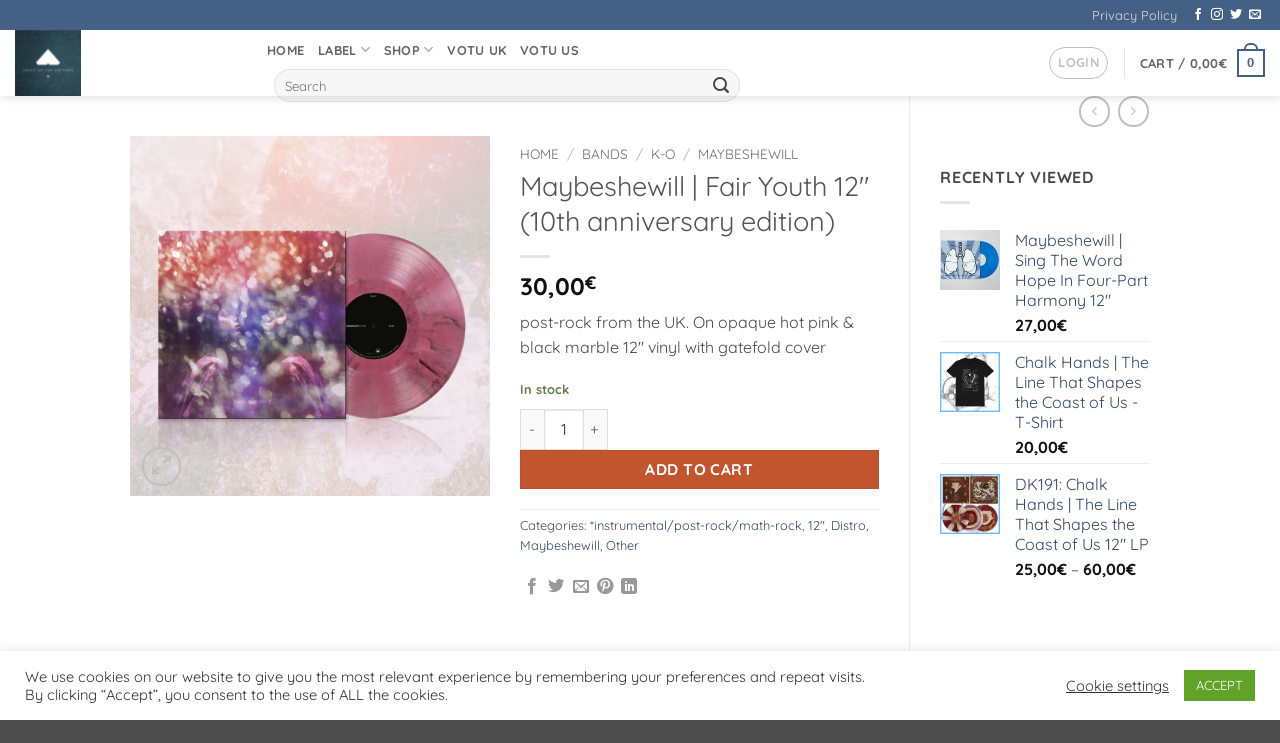

--- FILE ---
content_type: text/html; charset=utf-8
request_url: https://www.google.com/recaptcha/api2/anchor?ar=1&k=6LdG8skrAAAAAHG0XCORv-FkbuhBc3caWlOFamMH&co=aHR0cHM6Ly92b3R1cmVjb3Jkcy5jb206NDQz&hl=en&type=image&v=N67nZn4AqZkNcbeMu4prBgzg&theme=light&size=invisible&anchor-ms=20000&execute-ms=30000&cb=mhzfuf8v8bo
body_size: 49480
content:
<!DOCTYPE HTML><html dir="ltr" lang="en"><head><meta http-equiv="Content-Type" content="text/html; charset=UTF-8">
<meta http-equiv="X-UA-Compatible" content="IE=edge">
<title>reCAPTCHA</title>
<style type="text/css">
/* cyrillic-ext */
@font-face {
  font-family: 'Roboto';
  font-style: normal;
  font-weight: 400;
  font-stretch: 100%;
  src: url(//fonts.gstatic.com/s/roboto/v48/KFO7CnqEu92Fr1ME7kSn66aGLdTylUAMa3GUBHMdazTgWw.woff2) format('woff2');
  unicode-range: U+0460-052F, U+1C80-1C8A, U+20B4, U+2DE0-2DFF, U+A640-A69F, U+FE2E-FE2F;
}
/* cyrillic */
@font-face {
  font-family: 'Roboto';
  font-style: normal;
  font-weight: 400;
  font-stretch: 100%;
  src: url(//fonts.gstatic.com/s/roboto/v48/KFO7CnqEu92Fr1ME7kSn66aGLdTylUAMa3iUBHMdazTgWw.woff2) format('woff2');
  unicode-range: U+0301, U+0400-045F, U+0490-0491, U+04B0-04B1, U+2116;
}
/* greek-ext */
@font-face {
  font-family: 'Roboto';
  font-style: normal;
  font-weight: 400;
  font-stretch: 100%;
  src: url(//fonts.gstatic.com/s/roboto/v48/KFO7CnqEu92Fr1ME7kSn66aGLdTylUAMa3CUBHMdazTgWw.woff2) format('woff2');
  unicode-range: U+1F00-1FFF;
}
/* greek */
@font-face {
  font-family: 'Roboto';
  font-style: normal;
  font-weight: 400;
  font-stretch: 100%;
  src: url(//fonts.gstatic.com/s/roboto/v48/KFO7CnqEu92Fr1ME7kSn66aGLdTylUAMa3-UBHMdazTgWw.woff2) format('woff2');
  unicode-range: U+0370-0377, U+037A-037F, U+0384-038A, U+038C, U+038E-03A1, U+03A3-03FF;
}
/* math */
@font-face {
  font-family: 'Roboto';
  font-style: normal;
  font-weight: 400;
  font-stretch: 100%;
  src: url(//fonts.gstatic.com/s/roboto/v48/KFO7CnqEu92Fr1ME7kSn66aGLdTylUAMawCUBHMdazTgWw.woff2) format('woff2');
  unicode-range: U+0302-0303, U+0305, U+0307-0308, U+0310, U+0312, U+0315, U+031A, U+0326-0327, U+032C, U+032F-0330, U+0332-0333, U+0338, U+033A, U+0346, U+034D, U+0391-03A1, U+03A3-03A9, U+03B1-03C9, U+03D1, U+03D5-03D6, U+03F0-03F1, U+03F4-03F5, U+2016-2017, U+2034-2038, U+203C, U+2040, U+2043, U+2047, U+2050, U+2057, U+205F, U+2070-2071, U+2074-208E, U+2090-209C, U+20D0-20DC, U+20E1, U+20E5-20EF, U+2100-2112, U+2114-2115, U+2117-2121, U+2123-214F, U+2190, U+2192, U+2194-21AE, U+21B0-21E5, U+21F1-21F2, U+21F4-2211, U+2213-2214, U+2216-22FF, U+2308-230B, U+2310, U+2319, U+231C-2321, U+2336-237A, U+237C, U+2395, U+239B-23B7, U+23D0, U+23DC-23E1, U+2474-2475, U+25AF, U+25B3, U+25B7, U+25BD, U+25C1, U+25CA, U+25CC, U+25FB, U+266D-266F, U+27C0-27FF, U+2900-2AFF, U+2B0E-2B11, U+2B30-2B4C, U+2BFE, U+3030, U+FF5B, U+FF5D, U+1D400-1D7FF, U+1EE00-1EEFF;
}
/* symbols */
@font-face {
  font-family: 'Roboto';
  font-style: normal;
  font-weight: 400;
  font-stretch: 100%;
  src: url(//fonts.gstatic.com/s/roboto/v48/KFO7CnqEu92Fr1ME7kSn66aGLdTylUAMaxKUBHMdazTgWw.woff2) format('woff2');
  unicode-range: U+0001-000C, U+000E-001F, U+007F-009F, U+20DD-20E0, U+20E2-20E4, U+2150-218F, U+2190, U+2192, U+2194-2199, U+21AF, U+21E6-21F0, U+21F3, U+2218-2219, U+2299, U+22C4-22C6, U+2300-243F, U+2440-244A, U+2460-24FF, U+25A0-27BF, U+2800-28FF, U+2921-2922, U+2981, U+29BF, U+29EB, U+2B00-2BFF, U+4DC0-4DFF, U+FFF9-FFFB, U+10140-1018E, U+10190-1019C, U+101A0, U+101D0-101FD, U+102E0-102FB, U+10E60-10E7E, U+1D2C0-1D2D3, U+1D2E0-1D37F, U+1F000-1F0FF, U+1F100-1F1AD, U+1F1E6-1F1FF, U+1F30D-1F30F, U+1F315, U+1F31C, U+1F31E, U+1F320-1F32C, U+1F336, U+1F378, U+1F37D, U+1F382, U+1F393-1F39F, U+1F3A7-1F3A8, U+1F3AC-1F3AF, U+1F3C2, U+1F3C4-1F3C6, U+1F3CA-1F3CE, U+1F3D4-1F3E0, U+1F3ED, U+1F3F1-1F3F3, U+1F3F5-1F3F7, U+1F408, U+1F415, U+1F41F, U+1F426, U+1F43F, U+1F441-1F442, U+1F444, U+1F446-1F449, U+1F44C-1F44E, U+1F453, U+1F46A, U+1F47D, U+1F4A3, U+1F4B0, U+1F4B3, U+1F4B9, U+1F4BB, U+1F4BF, U+1F4C8-1F4CB, U+1F4D6, U+1F4DA, U+1F4DF, U+1F4E3-1F4E6, U+1F4EA-1F4ED, U+1F4F7, U+1F4F9-1F4FB, U+1F4FD-1F4FE, U+1F503, U+1F507-1F50B, U+1F50D, U+1F512-1F513, U+1F53E-1F54A, U+1F54F-1F5FA, U+1F610, U+1F650-1F67F, U+1F687, U+1F68D, U+1F691, U+1F694, U+1F698, U+1F6AD, U+1F6B2, U+1F6B9-1F6BA, U+1F6BC, U+1F6C6-1F6CF, U+1F6D3-1F6D7, U+1F6E0-1F6EA, U+1F6F0-1F6F3, U+1F6F7-1F6FC, U+1F700-1F7FF, U+1F800-1F80B, U+1F810-1F847, U+1F850-1F859, U+1F860-1F887, U+1F890-1F8AD, U+1F8B0-1F8BB, U+1F8C0-1F8C1, U+1F900-1F90B, U+1F93B, U+1F946, U+1F984, U+1F996, U+1F9E9, U+1FA00-1FA6F, U+1FA70-1FA7C, U+1FA80-1FA89, U+1FA8F-1FAC6, U+1FACE-1FADC, U+1FADF-1FAE9, U+1FAF0-1FAF8, U+1FB00-1FBFF;
}
/* vietnamese */
@font-face {
  font-family: 'Roboto';
  font-style: normal;
  font-weight: 400;
  font-stretch: 100%;
  src: url(//fonts.gstatic.com/s/roboto/v48/KFO7CnqEu92Fr1ME7kSn66aGLdTylUAMa3OUBHMdazTgWw.woff2) format('woff2');
  unicode-range: U+0102-0103, U+0110-0111, U+0128-0129, U+0168-0169, U+01A0-01A1, U+01AF-01B0, U+0300-0301, U+0303-0304, U+0308-0309, U+0323, U+0329, U+1EA0-1EF9, U+20AB;
}
/* latin-ext */
@font-face {
  font-family: 'Roboto';
  font-style: normal;
  font-weight: 400;
  font-stretch: 100%;
  src: url(//fonts.gstatic.com/s/roboto/v48/KFO7CnqEu92Fr1ME7kSn66aGLdTylUAMa3KUBHMdazTgWw.woff2) format('woff2');
  unicode-range: U+0100-02BA, U+02BD-02C5, U+02C7-02CC, U+02CE-02D7, U+02DD-02FF, U+0304, U+0308, U+0329, U+1D00-1DBF, U+1E00-1E9F, U+1EF2-1EFF, U+2020, U+20A0-20AB, U+20AD-20C0, U+2113, U+2C60-2C7F, U+A720-A7FF;
}
/* latin */
@font-face {
  font-family: 'Roboto';
  font-style: normal;
  font-weight: 400;
  font-stretch: 100%;
  src: url(//fonts.gstatic.com/s/roboto/v48/KFO7CnqEu92Fr1ME7kSn66aGLdTylUAMa3yUBHMdazQ.woff2) format('woff2');
  unicode-range: U+0000-00FF, U+0131, U+0152-0153, U+02BB-02BC, U+02C6, U+02DA, U+02DC, U+0304, U+0308, U+0329, U+2000-206F, U+20AC, U+2122, U+2191, U+2193, U+2212, U+2215, U+FEFF, U+FFFD;
}
/* cyrillic-ext */
@font-face {
  font-family: 'Roboto';
  font-style: normal;
  font-weight: 500;
  font-stretch: 100%;
  src: url(//fonts.gstatic.com/s/roboto/v48/KFO7CnqEu92Fr1ME7kSn66aGLdTylUAMa3GUBHMdazTgWw.woff2) format('woff2');
  unicode-range: U+0460-052F, U+1C80-1C8A, U+20B4, U+2DE0-2DFF, U+A640-A69F, U+FE2E-FE2F;
}
/* cyrillic */
@font-face {
  font-family: 'Roboto';
  font-style: normal;
  font-weight: 500;
  font-stretch: 100%;
  src: url(//fonts.gstatic.com/s/roboto/v48/KFO7CnqEu92Fr1ME7kSn66aGLdTylUAMa3iUBHMdazTgWw.woff2) format('woff2');
  unicode-range: U+0301, U+0400-045F, U+0490-0491, U+04B0-04B1, U+2116;
}
/* greek-ext */
@font-face {
  font-family: 'Roboto';
  font-style: normal;
  font-weight: 500;
  font-stretch: 100%;
  src: url(//fonts.gstatic.com/s/roboto/v48/KFO7CnqEu92Fr1ME7kSn66aGLdTylUAMa3CUBHMdazTgWw.woff2) format('woff2');
  unicode-range: U+1F00-1FFF;
}
/* greek */
@font-face {
  font-family: 'Roboto';
  font-style: normal;
  font-weight: 500;
  font-stretch: 100%;
  src: url(//fonts.gstatic.com/s/roboto/v48/KFO7CnqEu92Fr1ME7kSn66aGLdTylUAMa3-UBHMdazTgWw.woff2) format('woff2');
  unicode-range: U+0370-0377, U+037A-037F, U+0384-038A, U+038C, U+038E-03A1, U+03A3-03FF;
}
/* math */
@font-face {
  font-family: 'Roboto';
  font-style: normal;
  font-weight: 500;
  font-stretch: 100%;
  src: url(//fonts.gstatic.com/s/roboto/v48/KFO7CnqEu92Fr1ME7kSn66aGLdTylUAMawCUBHMdazTgWw.woff2) format('woff2');
  unicode-range: U+0302-0303, U+0305, U+0307-0308, U+0310, U+0312, U+0315, U+031A, U+0326-0327, U+032C, U+032F-0330, U+0332-0333, U+0338, U+033A, U+0346, U+034D, U+0391-03A1, U+03A3-03A9, U+03B1-03C9, U+03D1, U+03D5-03D6, U+03F0-03F1, U+03F4-03F5, U+2016-2017, U+2034-2038, U+203C, U+2040, U+2043, U+2047, U+2050, U+2057, U+205F, U+2070-2071, U+2074-208E, U+2090-209C, U+20D0-20DC, U+20E1, U+20E5-20EF, U+2100-2112, U+2114-2115, U+2117-2121, U+2123-214F, U+2190, U+2192, U+2194-21AE, U+21B0-21E5, U+21F1-21F2, U+21F4-2211, U+2213-2214, U+2216-22FF, U+2308-230B, U+2310, U+2319, U+231C-2321, U+2336-237A, U+237C, U+2395, U+239B-23B7, U+23D0, U+23DC-23E1, U+2474-2475, U+25AF, U+25B3, U+25B7, U+25BD, U+25C1, U+25CA, U+25CC, U+25FB, U+266D-266F, U+27C0-27FF, U+2900-2AFF, U+2B0E-2B11, U+2B30-2B4C, U+2BFE, U+3030, U+FF5B, U+FF5D, U+1D400-1D7FF, U+1EE00-1EEFF;
}
/* symbols */
@font-face {
  font-family: 'Roboto';
  font-style: normal;
  font-weight: 500;
  font-stretch: 100%;
  src: url(//fonts.gstatic.com/s/roboto/v48/KFO7CnqEu92Fr1ME7kSn66aGLdTylUAMaxKUBHMdazTgWw.woff2) format('woff2');
  unicode-range: U+0001-000C, U+000E-001F, U+007F-009F, U+20DD-20E0, U+20E2-20E4, U+2150-218F, U+2190, U+2192, U+2194-2199, U+21AF, U+21E6-21F0, U+21F3, U+2218-2219, U+2299, U+22C4-22C6, U+2300-243F, U+2440-244A, U+2460-24FF, U+25A0-27BF, U+2800-28FF, U+2921-2922, U+2981, U+29BF, U+29EB, U+2B00-2BFF, U+4DC0-4DFF, U+FFF9-FFFB, U+10140-1018E, U+10190-1019C, U+101A0, U+101D0-101FD, U+102E0-102FB, U+10E60-10E7E, U+1D2C0-1D2D3, U+1D2E0-1D37F, U+1F000-1F0FF, U+1F100-1F1AD, U+1F1E6-1F1FF, U+1F30D-1F30F, U+1F315, U+1F31C, U+1F31E, U+1F320-1F32C, U+1F336, U+1F378, U+1F37D, U+1F382, U+1F393-1F39F, U+1F3A7-1F3A8, U+1F3AC-1F3AF, U+1F3C2, U+1F3C4-1F3C6, U+1F3CA-1F3CE, U+1F3D4-1F3E0, U+1F3ED, U+1F3F1-1F3F3, U+1F3F5-1F3F7, U+1F408, U+1F415, U+1F41F, U+1F426, U+1F43F, U+1F441-1F442, U+1F444, U+1F446-1F449, U+1F44C-1F44E, U+1F453, U+1F46A, U+1F47D, U+1F4A3, U+1F4B0, U+1F4B3, U+1F4B9, U+1F4BB, U+1F4BF, U+1F4C8-1F4CB, U+1F4D6, U+1F4DA, U+1F4DF, U+1F4E3-1F4E6, U+1F4EA-1F4ED, U+1F4F7, U+1F4F9-1F4FB, U+1F4FD-1F4FE, U+1F503, U+1F507-1F50B, U+1F50D, U+1F512-1F513, U+1F53E-1F54A, U+1F54F-1F5FA, U+1F610, U+1F650-1F67F, U+1F687, U+1F68D, U+1F691, U+1F694, U+1F698, U+1F6AD, U+1F6B2, U+1F6B9-1F6BA, U+1F6BC, U+1F6C6-1F6CF, U+1F6D3-1F6D7, U+1F6E0-1F6EA, U+1F6F0-1F6F3, U+1F6F7-1F6FC, U+1F700-1F7FF, U+1F800-1F80B, U+1F810-1F847, U+1F850-1F859, U+1F860-1F887, U+1F890-1F8AD, U+1F8B0-1F8BB, U+1F8C0-1F8C1, U+1F900-1F90B, U+1F93B, U+1F946, U+1F984, U+1F996, U+1F9E9, U+1FA00-1FA6F, U+1FA70-1FA7C, U+1FA80-1FA89, U+1FA8F-1FAC6, U+1FACE-1FADC, U+1FADF-1FAE9, U+1FAF0-1FAF8, U+1FB00-1FBFF;
}
/* vietnamese */
@font-face {
  font-family: 'Roboto';
  font-style: normal;
  font-weight: 500;
  font-stretch: 100%;
  src: url(//fonts.gstatic.com/s/roboto/v48/KFO7CnqEu92Fr1ME7kSn66aGLdTylUAMa3OUBHMdazTgWw.woff2) format('woff2');
  unicode-range: U+0102-0103, U+0110-0111, U+0128-0129, U+0168-0169, U+01A0-01A1, U+01AF-01B0, U+0300-0301, U+0303-0304, U+0308-0309, U+0323, U+0329, U+1EA0-1EF9, U+20AB;
}
/* latin-ext */
@font-face {
  font-family: 'Roboto';
  font-style: normal;
  font-weight: 500;
  font-stretch: 100%;
  src: url(//fonts.gstatic.com/s/roboto/v48/KFO7CnqEu92Fr1ME7kSn66aGLdTylUAMa3KUBHMdazTgWw.woff2) format('woff2');
  unicode-range: U+0100-02BA, U+02BD-02C5, U+02C7-02CC, U+02CE-02D7, U+02DD-02FF, U+0304, U+0308, U+0329, U+1D00-1DBF, U+1E00-1E9F, U+1EF2-1EFF, U+2020, U+20A0-20AB, U+20AD-20C0, U+2113, U+2C60-2C7F, U+A720-A7FF;
}
/* latin */
@font-face {
  font-family: 'Roboto';
  font-style: normal;
  font-weight: 500;
  font-stretch: 100%;
  src: url(//fonts.gstatic.com/s/roboto/v48/KFO7CnqEu92Fr1ME7kSn66aGLdTylUAMa3yUBHMdazQ.woff2) format('woff2');
  unicode-range: U+0000-00FF, U+0131, U+0152-0153, U+02BB-02BC, U+02C6, U+02DA, U+02DC, U+0304, U+0308, U+0329, U+2000-206F, U+20AC, U+2122, U+2191, U+2193, U+2212, U+2215, U+FEFF, U+FFFD;
}
/* cyrillic-ext */
@font-face {
  font-family: 'Roboto';
  font-style: normal;
  font-weight: 900;
  font-stretch: 100%;
  src: url(//fonts.gstatic.com/s/roboto/v48/KFO7CnqEu92Fr1ME7kSn66aGLdTylUAMa3GUBHMdazTgWw.woff2) format('woff2');
  unicode-range: U+0460-052F, U+1C80-1C8A, U+20B4, U+2DE0-2DFF, U+A640-A69F, U+FE2E-FE2F;
}
/* cyrillic */
@font-face {
  font-family: 'Roboto';
  font-style: normal;
  font-weight: 900;
  font-stretch: 100%;
  src: url(//fonts.gstatic.com/s/roboto/v48/KFO7CnqEu92Fr1ME7kSn66aGLdTylUAMa3iUBHMdazTgWw.woff2) format('woff2');
  unicode-range: U+0301, U+0400-045F, U+0490-0491, U+04B0-04B1, U+2116;
}
/* greek-ext */
@font-face {
  font-family: 'Roboto';
  font-style: normal;
  font-weight: 900;
  font-stretch: 100%;
  src: url(//fonts.gstatic.com/s/roboto/v48/KFO7CnqEu92Fr1ME7kSn66aGLdTylUAMa3CUBHMdazTgWw.woff2) format('woff2');
  unicode-range: U+1F00-1FFF;
}
/* greek */
@font-face {
  font-family: 'Roboto';
  font-style: normal;
  font-weight: 900;
  font-stretch: 100%;
  src: url(//fonts.gstatic.com/s/roboto/v48/KFO7CnqEu92Fr1ME7kSn66aGLdTylUAMa3-UBHMdazTgWw.woff2) format('woff2');
  unicode-range: U+0370-0377, U+037A-037F, U+0384-038A, U+038C, U+038E-03A1, U+03A3-03FF;
}
/* math */
@font-face {
  font-family: 'Roboto';
  font-style: normal;
  font-weight: 900;
  font-stretch: 100%;
  src: url(//fonts.gstatic.com/s/roboto/v48/KFO7CnqEu92Fr1ME7kSn66aGLdTylUAMawCUBHMdazTgWw.woff2) format('woff2');
  unicode-range: U+0302-0303, U+0305, U+0307-0308, U+0310, U+0312, U+0315, U+031A, U+0326-0327, U+032C, U+032F-0330, U+0332-0333, U+0338, U+033A, U+0346, U+034D, U+0391-03A1, U+03A3-03A9, U+03B1-03C9, U+03D1, U+03D5-03D6, U+03F0-03F1, U+03F4-03F5, U+2016-2017, U+2034-2038, U+203C, U+2040, U+2043, U+2047, U+2050, U+2057, U+205F, U+2070-2071, U+2074-208E, U+2090-209C, U+20D0-20DC, U+20E1, U+20E5-20EF, U+2100-2112, U+2114-2115, U+2117-2121, U+2123-214F, U+2190, U+2192, U+2194-21AE, U+21B0-21E5, U+21F1-21F2, U+21F4-2211, U+2213-2214, U+2216-22FF, U+2308-230B, U+2310, U+2319, U+231C-2321, U+2336-237A, U+237C, U+2395, U+239B-23B7, U+23D0, U+23DC-23E1, U+2474-2475, U+25AF, U+25B3, U+25B7, U+25BD, U+25C1, U+25CA, U+25CC, U+25FB, U+266D-266F, U+27C0-27FF, U+2900-2AFF, U+2B0E-2B11, U+2B30-2B4C, U+2BFE, U+3030, U+FF5B, U+FF5D, U+1D400-1D7FF, U+1EE00-1EEFF;
}
/* symbols */
@font-face {
  font-family: 'Roboto';
  font-style: normal;
  font-weight: 900;
  font-stretch: 100%;
  src: url(//fonts.gstatic.com/s/roboto/v48/KFO7CnqEu92Fr1ME7kSn66aGLdTylUAMaxKUBHMdazTgWw.woff2) format('woff2');
  unicode-range: U+0001-000C, U+000E-001F, U+007F-009F, U+20DD-20E0, U+20E2-20E4, U+2150-218F, U+2190, U+2192, U+2194-2199, U+21AF, U+21E6-21F0, U+21F3, U+2218-2219, U+2299, U+22C4-22C6, U+2300-243F, U+2440-244A, U+2460-24FF, U+25A0-27BF, U+2800-28FF, U+2921-2922, U+2981, U+29BF, U+29EB, U+2B00-2BFF, U+4DC0-4DFF, U+FFF9-FFFB, U+10140-1018E, U+10190-1019C, U+101A0, U+101D0-101FD, U+102E0-102FB, U+10E60-10E7E, U+1D2C0-1D2D3, U+1D2E0-1D37F, U+1F000-1F0FF, U+1F100-1F1AD, U+1F1E6-1F1FF, U+1F30D-1F30F, U+1F315, U+1F31C, U+1F31E, U+1F320-1F32C, U+1F336, U+1F378, U+1F37D, U+1F382, U+1F393-1F39F, U+1F3A7-1F3A8, U+1F3AC-1F3AF, U+1F3C2, U+1F3C4-1F3C6, U+1F3CA-1F3CE, U+1F3D4-1F3E0, U+1F3ED, U+1F3F1-1F3F3, U+1F3F5-1F3F7, U+1F408, U+1F415, U+1F41F, U+1F426, U+1F43F, U+1F441-1F442, U+1F444, U+1F446-1F449, U+1F44C-1F44E, U+1F453, U+1F46A, U+1F47D, U+1F4A3, U+1F4B0, U+1F4B3, U+1F4B9, U+1F4BB, U+1F4BF, U+1F4C8-1F4CB, U+1F4D6, U+1F4DA, U+1F4DF, U+1F4E3-1F4E6, U+1F4EA-1F4ED, U+1F4F7, U+1F4F9-1F4FB, U+1F4FD-1F4FE, U+1F503, U+1F507-1F50B, U+1F50D, U+1F512-1F513, U+1F53E-1F54A, U+1F54F-1F5FA, U+1F610, U+1F650-1F67F, U+1F687, U+1F68D, U+1F691, U+1F694, U+1F698, U+1F6AD, U+1F6B2, U+1F6B9-1F6BA, U+1F6BC, U+1F6C6-1F6CF, U+1F6D3-1F6D7, U+1F6E0-1F6EA, U+1F6F0-1F6F3, U+1F6F7-1F6FC, U+1F700-1F7FF, U+1F800-1F80B, U+1F810-1F847, U+1F850-1F859, U+1F860-1F887, U+1F890-1F8AD, U+1F8B0-1F8BB, U+1F8C0-1F8C1, U+1F900-1F90B, U+1F93B, U+1F946, U+1F984, U+1F996, U+1F9E9, U+1FA00-1FA6F, U+1FA70-1FA7C, U+1FA80-1FA89, U+1FA8F-1FAC6, U+1FACE-1FADC, U+1FADF-1FAE9, U+1FAF0-1FAF8, U+1FB00-1FBFF;
}
/* vietnamese */
@font-face {
  font-family: 'Roboto';
  font-style: normal;
  font-weight: 900;
  font-stretch: 100%;
  src: url(//fonts.gstatic.com/s/roboto/v48/KFO7CnqEu92Fr1ME7kSn66aGLdTylUAMa3OUBHMdazTgWw.woff2) format('woff2');
  unicode-range: U+0102-0103, U+0110-0111, U+0128-0129, U+0168-0169, U+01A0-01A1, U+01AF-01B0, U+0300-0301, U+0303-0304, U+0308-0309, U+0323, U+0329, U+1EA0-1EF9, U+20AB;
}
/* latin-ext */
@font-face {
  font-family: 'Roboto';
  font-style: normal;
  font-weight: 900;
  font-stretch: 100%;
  src: url(//fonts.gstatic.com/s/roboto/v48/KFO7CnqEu92Fr1ME7kSn66aGLdTylUAMa3KUBHMdazTgWw.woff2) format('woff2');
  unicode-range: U+0100-02BA, U+02BD-02C5, U+02C7-02CC, U+02CE-02D7, U+02DD-02FF, U+0304, U+0308, U+0329, U+1D00-1DBF, U+1E00-1E9F, U+1EF2-1EFF, U+2020, U+20A0-20AB, U+20AD-20C0, U+2113, U+2C60-2C7F, U+A720-A7FF;
}
/* latin */
@font-face {
  font-family: 'Roboto';
  font-style: normal;
  font-weight: 900;
  font-stretch: 100%;
  src: url(//fonts.gstatic.com/s/roboto/v48/KFO7CnqEu92Fr1ME7kSn66aGLdTylUAMa3yUBHMdazQ.woff2) format('woff2');
  unicode-range: U+0000-00FF, U+0131, U+0152-0153, U+02BB-02BC, U+02C6, U+02DA, U+02DC, U+0304, U+0308, U+0329, U+2000-206F, U+20AC, U+2122, U+2191, U+2193, U+2212, U+2215, U+FEFF, U+FFFD;
}

</style>
<link rel="stylesheet" type="text/css" href="https://www.gstatic.com/recaptcha/releases/N67nZn4AqZkNcbeMu4prBgzg/styles__ltr.css">
<script nonce="w7vZ242rxmAZs4EqXhTwKw" type="text/javascript">window['__recaptcha_api'] = 'https://www.google.com/recaptcha/api2/';</script>
<script type="text/javascript" src="https://www.gstatic.com/recaptcha/releases/N67nZn4AqZkNcbeMu4prBgzg/recaptcha__en.js" nonce="w7vZ242rxmAZs4EqXhTwKw">
      
    </script></head>
<body><div id="rc-anchor-alert" class="rc-anchor-alert"></div>
<input type="hidden" id="recaptcha-token" value="[base64]">
<script type="text/javascript" nonce="w7vZ242rxmAZs4EqXhTwKw">
      recaptcha.anchor.Main.init("[\x22ainput\x22,[\x22bgdata\x22,\x22\x22,\[base64]/[base64]/[base64]/[base64]/[base64]/UltsKytdPUU6KEU8MjA0OD9SW2wrK109RT4+NnwxOTI6KChFJjY0NTEyKT09NTUyOTYmJk0rMTxjLmxlbmd0aCYmKGMuY2hhckNvZGVBdChNKzEpJjY0NTEyKT09NTYzMjA/[base64]/[base64]/[base64]/[base64]/[base64]/[base64]/[base64]\x22,\[base64]\\u003d\x22,\x22w7TDvsOEwpxJAhQ3wqjDksOBQ2rDq8OZSMOVwoU0UMORaVNZUQzDm8K7cMKOwqfCkMO3Sm/CgRvDv2nCpxlIX8OAAsOrwozDj8OKwq9ewqpkZnhuEMOEwo0RLsOhSwPCtsKEbkLDpicHVFhONVzCmMKewpQvKxzCicKCXlTDjg/[base64]/wpnDjMOJwonCnlZoQsKTTUgTcsOVw65GwrZmO2fDlRRTw4BPw5PCmsKYw50WA8OwwqHCl8O/ClvCocKvw4wSw5xew7M0IMKkw5ZHw4N/OhPDux7CicKFw6Utw6Uow53Cj8KGD8KbXznDqMOCFsO+M3rCmsKfNBDDtmp0fRPDshHDu1knQcOFGcKIwqPDssK0asKOwro7w4g6UmEqwrEhw5DCtMOBYsKLw7IowrY9H8K3wqXCjcORwqcSHcKHw6Rmwp3CmnjCtsO5w7nCm8K/[base64]/DjcOAw47CgMOqW8OUEsKgX8OqesOSwrp/RMKyewsswq/DkFbDjMKJS8Oqw5wmdsObUcO5w7x4w7MkwovCucKvRC7DrxLCjxAxwqrCilvCjMO/dcOIwo87csK4CAJ5w540QMOcBAUIXUlIwrPCr8Kuw5bDjWAiVcK2wrZDGFrDrRAicMOffsKtwoFewrVkw69cwrLDvMKVFMO5XcK/wpDDq03DhmQ0wrHCtsK2D8OPcsOnW8OeT8OUJMKkRMOELQlMR8OpAC91GlELwrFqOcOhw4nCt8OtwqbCgETDuiLDrsOjc8KGfXtNwpkmGz5eH8KGw44LA8Osw63CmcO8PmgxRcKewpXCrVJ/wo3CpBnCtw8kw7JnHjUuw43Dv1FfcFvCoyxjw53CuzTCg0Qdw6xmJcOtw5nDqy7DjcKOw4QuwojCtEZwwrEQcsORRcKkecKtWXXDpit2NXsQJMOyWQAlw7PCs2/DuMKhw7DCncKjWCM9w5t+w6lzaXwgw67DmTHCgMOtBGbChgXCuxTCs8K1JXsfDngHwoXCtMOON8O/wozCiMKqMsKDRcOofQHCv8KQNnDChsOOBhl0w6k3ZhYawo1EwrYGKsOZwoYTw5XCp8OswrAQPG7CknFDGWrDiEbDqcKVw6vDmMO1PcOWwoLDnWB7w7R1acKpw6VVUV7ClsKTQsKUwrB/woceVX0iD8OOw7HDtsOvQMKBCMO8w67CkD4Mw4LCssKgC8OMbSfDoSkDwoDDj8KPwpzDo8KWw4laIMOQw64iGsKfOVAGwpHDtnoLZkg/[base64]/[base64]/[base64]/CjcOgDMK/Lw8PN8Ovw6LCvwfClWwXwoDDucOtwoHCgcOFw4jCnsK2wosYw7PCrcKLLcOzwoHClRlewoMBa1jCicK4w5PDj8KqLMOOR1DDk8OHfTDDkH/DjMKGw447K8Kew63DoXjCssKtUC17PsKFa8Oawo3Du8KJwqo+wozDllYYw5zDkMKHw5pUNcOjd8KLQH/[base64]/Cr1wwNRnCmw9vwrpjKMKwVWnCj8KtPcKCajVfVgMAD8K3IgXCqMOcw44KOngUwr7CqmtJwqLDksO7ZRc0Mjh+w41MwqjCt8Olw6PDlQLDqcOkNcO/wpnCsw3Dl1bDjgJEcsOfDSzDm8KeNsOLw4x3w6XCmSXCu8KVwoEiw5R6wqTCjUwqSsKmEGsMwox8w6EywrbCsAMKbMKCw6JOwpbDpMO4w57CjgAlCFXDmMKUwoM7wrHCiy9secO/BsOcw5x6w7NfQArDosOFwpnDoCFOw6fCt2oMw4HDsWcNwqDDv2dZw4FGNy7CmUDDnsKDwqbDn8Kawqh1w5/ChMKPf3HDucKHWMKSwrhYwokLw63CkhkIwplAwqTDsitAw4zCusOwwoJvQiLCslBTw4zCkG3CjmHCrsO7HsKabMKNwp/[base64]/CcKLYcO8w7/DhAfCncKrw53DqsK9wo7DqXIcCEwmw5IzJTnCicKEw4s1w40iw6QUwq/Dj8KEKz4ow5Zyw7PCs3nDh8OTA8OiDMO7wrnDisKKdgEkwowWZHsgAsOUw4jCuAjCisKewoYIbMKDBDM5w7bDuH7DghPCgH/CgcORwoF0EcOKwqTCq8K8Y8KvwrhLw47Cmm3DtMOIdMK3wrMIwrVZc2kJwpnCrsKDQxNYwpJNwpbCvGJ8w5wcOgc3w74uw5PDtMOcGm5uXkrDlcKawqRnB8OxwrrDscO6R8KmWMOKV8KuNCrDmsKXwpDDlcKwMRBUMErCln07wq/DpzHCosOZM8OPA8ODU0ZMPcK/wqzDi8Kiw45ULcO6TcKZYcOsJcKSwrcdw7wEw6jCgE8ywozDqFx1wrfCjhNVw67CiExGaF1cfcKww7MxNMKJD8OBQ8OwOMOURUQCwowgKhDDkMOnwrTDvFbCt1dOw7NcPcKnO8KywrLCskNcXsOfw6rCsWJ0w4fCpMK1w6REw6vDlsK9Ki7DicOpR1F/w7/DjMKUwoliwrMXwo7Duwx6w57Cgl0jwr/[base64]/DrsK8ZR/CssOdw4/CisOKEyfCqnbDtiVHwpswwqDCgMOOdkvDlG/[base64]/[base64]/DosKVKcKewok1EjTCryhYEcK5JELCkm14w4LCplpUw7NjNMOKfHjCp3nDmsOBSSvChhR7wppPecOjIcKLXGwBXVTCtE/Cn8KIQWLCnH7DpHlDDsKqw40Fw57Cn8KKfhFmBE88GMO6w6PDm8OHwoLDs3Fhw7FKdHPCl8OVDVXDr8OUwo9NBcORwrLCvT4hbMKrHEzDhyjCmsKBWzBXwqhRTHDCqRkLwp/CjD/[base64]/bF7DuG/DgyBEOsKjw4PDnMOfwpHCixEMw5vDtcOgV8Ogw7AqICPDh8ODNz4xw4vDhCvDriJvwo1PB2pjF2/Dtk/DmMKpFlHDgcKywoUlScO9wovDuMOQw5zCvMK/wpXDj0rCqEPDn8OISkDDr8OrbAXCuMO9w7/[base64]/CocOYwoPDtMOQw6LCtlR0wqzDriRLTDnDtynCqi5WwoHCg8OnHMOhwrPClsOMw5IHchXCqBHCusOvwo/[base64]/CoCXCoMOlWWRBwoMcwoxDwqBxAQYXwpV6wpnDr2dpW8OXZsKpw5hOa2NkChfCsEAFwrjDmz7Ds8KtbW/DlMO4FcOew7nDjcO6I8OSFMONA0zCrMOtLh9bw5o6AsKbPMOzw5jDuTgULFHDqBIpw6VtwpIbRgw2P8KwfMKBw4Akw4I2w4t4WcKRwrpFw79qBMK/U8KHwogHwo/CvMOWFSFkPAHCvMO/wqrDksOow6LDlMKxwqh9KVLDncOncsOnw7/CujFnV8KPw65EA0vCt8O2wrnDqSjDlcOwKTfDuRfCrXZHWMOLGijCtsOHw5cnwqXDj2QYKGh4OcKgwoYee8KHw50xUFXDq8KFUkjClcO8w6lWw5LDrMKKw5lUfXMswrTCjB90wpA1Riw3w6TDlsKgw4/Dt8KDw7YuwrrCvAoGwrDCs8KbDMONw5oxbsOJIk/[base64]/[base64]/[base64]/[base64]/DsmkUw5TCvRnDlcKRw4fDjMKpV8OhLBgDw6bCtkNewr0Rwo1oO29HdiLDicOPwqhTaxhQw7/[base64]/DgX56w4wpJy94WjvCjMOaWnAowpJWw4A/Kg4IQXI6w5/[base64]/DocOGAx0SwqPDqjLCl8OdwqjDvsKxUQLDksKwwq7CpijCn1AbwrnDqcKTw7kUw6s4worDpMKbwoDDu37DisKzw5/Ci2lgwrh8wqIgw4bDq8KZZcKQw44mAMOKVcOlDT7Dn8OPwrpWwqTCkCXDmWlhdivDjSstw4bCliM0aijCvCnCt8OUGMKCwpANPRfDmMKpPG8nw6nCg8O3w5vCucOmT8OtwppnF0XCtsObSlYUw4/Crx/CpcK8w6zDo0zDlUHDhsKhRmNqLsKLw44IEmzDhcKUwq09OG/Ct8O2TsKvDgwcG8KuaCQhScKQe8KLEWgwVcKmw7zDisKXJcKmSARYw6DDkWdWwofCjRfCgMKtw5YtUgHCjsKJHMKaNsOQN8KJLxcSwo8Yw5vDqAHCncOGTSvCjMOxw5PDgMKSEcO9BHR6ScKTw6jColskbUZQwo/DtsOYZsOCbUAmW8OUwoPCgcK6wo4Two/DosKdBnDDrl5oIB4NdcKTw4p/w5PCvULDkMKFVMOZQMOWG2VjwrkaRGZHA2d3wrt2w6XDssKueMOZwpTCkxzDlcOYKMKNw44dw7kTw6sQWWpLTC7DlgxqWsKKwr9BaDbCl8OqfEdjw7x/[base64]/DoVTCgcKNw6V9w7Auwq/DrhHCtTfCqXs+e8OSwpdvwqrCiUvDgXzCjxlvBRvDngDDj2USw7ciYR3Dq8OXwqjCr8Odwrc8KsOYB8OSJMO1YcK1wqQSw74JUsOMwoAKw5zCrXQUfcOmA8OQRMKJMiPDs8KCMwfDqMKiwojCpXLCnF8WWMOWwrjCky0mUVwswpXCl8Otw50/w4NHw67ChSYNwozDlsO+wrNREWvDqcK/[base64]/w6ckwrTCnwbDilnDrmxQwqxABmxXGUfChcOcDsOew5gMNypcTT/DvcKOHmNFWRIqfsOJfsKwARR+VzDCoMOnQ8KDKxxLRCALRw4Ww67DjjViHcKTw7DCrinCpRNZw4Jaw7cVHRQzw6XCg0XCkFHDmsO9wo1Ow4wmY8OZw651wrzCv8K3IknDmMKsfMKJAcKhwrLDhcOCw6XCuhPDpxswCT/Cry9pBWDDpMOhw5c8wqXDo8K/wpDDmjk6wqxODnXDiQoJwpLDjQXDjXNdwrvDp1vDnVrCocKBw7gZLcKEKcKXw7bDmsKPf0QJw5nDrcOcBwkKVMOXbg/DgGUNw7/[base64]/ChMOaw7xOCMKBwqfDlX44w4rDhsKPf8K4woZofcKKbsOPB8OKbMKMw4jCsg/CtcKpJMK1BALDrz/ChV0rwoglw4bCtC/Duy3Cm8K8CcOTWRbDp8OiPMKXUsKMFAzCgcO6wpXDvVxOIsO/FcKkw4/[base64]/[base64]/CosODPhbCkMK2woXCrEfCrMKjckpVScOMwrzDsigLw6PCtsKaT8OCw5RHGsKBSGrChcKCwr3Cvj3CgEpswoYHSwtWwpPCpRdEwp1Kw6XCrMK/w4LDmcOHO1kQwrRpwoF+GMKYZ1PCpSjCiwYcw5TCm8KbGcK4aClSw7JQw77Cuk4mNS8CNAJrwrbCucKUH8OowqbCs8KSDgR6cD1sS2bDlTbCn8ObTS7Dl8OUHsKQFsOFw60qwqcxwoDCjBpQecOgw7IvdMOHwoPDgMOWOMKyfQ7ClMO/[base64]/Ctn7CgQ3Clg4VwphIw4tABsO4wrPDi0YkIlJIw6gEGyNuwr7Ch2Fpw5wBw71PwqBuB8OCPXluwpXCtF/Ci8O0wqrDt8O+woNXOg7Cg28Ew4XDq8OYwqopwosgwonCplnDhW3CrcKmWsKHwpRDeT5UUsOpQ8KwfyctUHJZdcOuLcO9dMO9w5dfLidvwp7CpcOHecOVN8OOwrvCnMKYwpXCuWfDnysBWcOccMKKPsOzIsOZAsKZw70WwrkTwrPDv8OoXxpnUsKDw7zCnV7DpFl/FsO1PgQZLmPDgmQ/M37Dk2TDgMOww4vChXpMwo3CuWEOQ3dWd8O3wogQw7Vyw5twHXfCsHQhwrxqR3nDuyXDph7Ct8Onw5rCpHEzBcOMw5PDkcOpKQMzdU0ywrs4f8OWwrrCrWVswrBXSTouw5t3wprChSACZSxVw5ddUcKsBMKCwo/[base64]/w6YMw5lVQ8Orw5QMLsOUSjBLUcOBw4ltw77DhCUIfxlbw5Fvwr/CiSR0wprCpMOpeS0cXsKLH1DDtTfCrsKKC8OZC0jDjE3CpMKZQsKZwqdIwqLCgsOXKELCk8OfVGxNwpB8ZhrCo0/DvCrDg17CrUNow7Y4w71/[base64]/CksOcZGHCicO7B3PCkcKGwokbc0ALMwptw7gXecKkLWkYMlocfsOxLcKxw489WT7ChEQXw48/wrBCw6jCkEHCmMO9G3EiGMO+N1lUN27DnU1hAcKBw6gWT8KZQW7DlBoDLSPDjcOewojDosKJw4PDj0bDmsKXIGXCqsONw57Dj8K/w5FhIWoYw4lDDcOCwrF/w4ltGsKQNW3DqcKvw6zCncOswq3DkFZPwoQBYsO8w7/DkHbDmMOrV8Kpw6Nhw718w7B/wrMCGXbDmmA9w6sVNcOKw6x2EMKaQsOjbQFBw7LCqzzCt3jDnGXDk1rDlF/[base64]/w7LDjcKPwrbDjRJ7w63CksO6woQTw78hw4zCoHQGYVbDicOqR8OWw4kMw7TDqDbCgU82w4N2w7PCiDzDjSlJB8OQE23DqcKDARPDsBk/I8Kcwq7DgcKnRsK7NHQ8w6NZOcKCw6bCs8Kpw6bCr8KEcScNwp/CrClAC8Kww6jCuhktMA3Dt8KfwoMtw6DDh0ZAX8K0w7jCjWbDqlFowqfDnsOHw7zClcOowqFCQMOlZHgzTsKBYUlNODN+w5bDpwt8wqhxwqliw6LDvAxiwrXCoTo2wrV9wqNyXT7Dr8Kewqgqw5FOORNiw6R/w5PCrMKcIwhqBnHCi3zCk8KTwqbDpQwgw70Aw77DgjnCj8KQw7/ClVBcw5Njw69cL8KAwqfDrQvDkno1ZHVYwpTCiAHDsXrCtDZxwonCtybCoEsow69/w6jDrz7Cn8Kpe8OQwpbDk8Oyw6cIPxdMw545GsKIwq3Cgk/Cu8KJw60QwpvCocK3w43DuQZEwozCliFHIcKJKAd5wpjDuMOjw63Dpmldf8K9FMOXw5tXQ8ODNW9PwooiO8OCw5pNw68Aw7TCqB0ww7LDkcKtw6bCkcO0M3guCMKzOBbDtjDDtwddwpnCgMKpwrXDlwfDi8KmLybDhMKYwobCs8O3aw3CiV/[base64]/[base64]/[base64]/Cq13CnFptZcONwr/DqWIQEmVjYh5nf2how4pmMw3DnGLDqsKnw7bCqmkfawLDkhkhAETClMOmw7AaS8KVZ3EUwr1Qf3hlw7XDqcOEw6PCvQAKwppUBh4EwphWw6bCgTB+w5tTN8KFwrrCucOBw5oBwqp5CMKfw7XDicKxBcKiwrDDk0nCnQXCuMOFwpLCmxwzMhZ0wo/DjAXDtMKKCgPCrQlNw6XDkQrDvzcsw4cKwpXDnMO/w4VlwpDCklLDp8K/wr5hJ1Yuw6oMBsOJwq/CniHDsBbCtRLCsMK9w4kkwq/Cg8KiwrHCu2J1fMODw57DlMKzwp5HNV7CtcK2wrc6UcK+w4fCncOiw7rDjsO2w7DDmhTDuMKKwo47w6Vgw4M6MMOUVsOUwohOMsK8w6XCtcOrwq03RRg5WF/[base64]/CiTReKMOVOjcCw41kw7XDmg3Cs8Ozw5Q0w53Dq8KxXsOnU8KEbsKgRMOEwpMQZcOhTXYYXMKgw6nCh8Kiwr3DvMKtw5nCvMKDO2k6fxLCrcKpSmYNdkEhS24Bw6bChsKBQhPCvcOObm/[base64]/CoHPCsE/DtMOMw7V/OsKOwqFYfsK3FsOlIcOPw7/CocOjw7J/wq0Uw6jDrxxsw4wxwpPCkCYlIcKwf8KAw5HCjsOCUC1kwozDoDkQXFdpYDTDtcKYC8KsYg1tacOtUsOcwozDqcOlwpXDvsKfPjbCnsOkUMKyw73DsMOHU3/[base64]/Dqh3ChsK7HiTDknXCrH3DgnlaLcK3w5/ChSvCpSkzQlHDlTA2wpTDksOxGAUxw7dUw4xrw7zDocKKw4Q9wps9wo/Dj8KrPsOrXMK6JcOsw6DChsKww78easO+QUZRw4HDr8KmS146LWZ5N1ZJwqfCjEssQx1fCkrDpxzDqhDCq3EZwoHDmRUrwpXDkx/CpcKdw7IUc1ImJsKkfV/Dt8KZwqAITlHCjncow4bDqsKjZsOzIyLDgisQw6U2w5A8JsOjKcKJw77CisKUw4ZlF3sHeGTDjwrCvC7DlcO9w4ErbsO8wo3CtX9oDX/DlR3DgMKUwqPDqW4fw4DCsMOhFMKCBkQgw5fCrmIgwqB1V8OTwrvCtlXChcK2woVdMMKMw4jClC7CmizDmsKwGixPwrE4GUxEaMKwwrICHQ3CgsOiwoklw5LDu8KGLB0pw6h7wp/Dg8KyLRdCLcKhBmNcwrkpwpDDq3clPsKUwr0NHVACHmdbYU5JwrJieMO5HMKpZjPCu8KLfWLDhgHCq8KaPcKNIl8xO8K/w6xXPcO7LDLCnsOTLMK7woBywq0/WUnDrMO9EcKZX3vDpMKSw5kpwpAMw5HCi8OJw4tUd10ecsKhw4UJFcOOw4IOwphtw4lFO8OiA3PCssOwe8K+ScOyJQfCkcOMwp7ClsOua357w7HDmAksBCTCpVnDpSoawrTDpifClgALf2PCmGdPwrbDo8Oxw7DDgy0uw5DDlcOMw6PCuzodEcKywr0bwodQbMOZG1/DtMOFYMKiG2zCpMKKwoUowrYFLcKMwpvCiwE0w5TDrsOKNQnCqAAew7BPw67DncO2w5YrwqbCjnUiw74Xw6s4bXTCgsODCsO3OcO+a8KefsK3OWB+bwgGTXbCvcOlw5DCqiNXwr9/wpPDncOkbsKZwq/[base64]/Fm8weMOfSMKSOBbDoMOOwpPCjl1VGcKga10LwrTDl8KxLsK4WcKowp98worCmBsSwos9bhHDjHkEw4kLTX3Cl8OvSxhGSmDDoMO+SijCqCvDgz0nRFNsw7zDoHvCmDFKwrHDhTcOwr86wq0eAsOmw7NnLXDCusKhwrx7XBg/[base64]/Cq8OVM8KzwqzChcKPw7/CkHnDusOfwr91AUPDn8KYw4PDhTNfwoxGJh7DpCRidcOrw5/[base64]/Cli5yVcKSw5RVZDcJw4JUSgzDvRUUU8OSwpzCqRE0w77DhTjDmMO0w63DvSTDnsKUP8KJw67DoyzDiMOSwr/CnF3DoRhQwpYmwpIUPnXCi8O/[base64]/Ch8Knw5M7w47DsMObw5kwOsOMLcOGecORDVBdIyHCpcOTBcK7w4/DpcKRw6vCl2kww4nClzoVcnHCq3PCnnLCoMOdVj7CrsKWCyVCw6HDlMKOwrRqFsKow5Etw6Isw7sqGwR2acKgwpB/wpjDgHvDmsKQKyLCjx/[base64]/[base64]/DicOvw5Qbw5PCtQZQLjvCtcOkwoZ9aMKkw7bDtMKuw63ClDoywoJAbio4TytTwp0pwrE2wolTJMKXOcOew47DmxxZB8OBw6bDr8OZOwJOw4PCvg3DtGHCtw/CmsKedRdLCsORUcKzw79Aw6TDmVfCisO6w7LCncOfw44VemRbd8OSWD/Dj8OcLz0sw54awrXDi8O1w5TCkcOiwrLCthp6w6nCm8KdwpxDwrHDm1lXwofDocOvw6wPwo0MLcKmAMOWw4PDo2xcewRXwpHDrMK7wrbClHnDjE3CvQDCqH3CjyzCkQojw6MJBTTCt8KVwp/DlsKGwpM/QnfCk8Kyw6nDl38NOsK8w4vCkAR+woArHFo3w50/fXvDqlsRw4wLaHxTwofCl3Q0wrhJMcKcbATDj1bCs8O1w7HDuMKvdMKDwpURwpnCm8KqwrJeCcOUwrDCmsK1PMKyZz/CicOSUSvDpBVnOcOUw4TCkMOKGcKnU8KwwqjDnHnDkRzDpRrChFnDhcOqEzoVwpZnw67Du8KeHHLDpmfCkCUyw6zCgsK+PMK/wr8rw6A5wqrCt8OWW8OAFlrCjsKww5LDhibCmU3CqsK1w4tXXcKfW0xCQsK0KcOdLMOubBA7McK4woIIDXjCjcK0esOkw4ggwowTcVcjw49YwrbDrMK/f8KpwpkVw7/Co8K8wo/DlhsBdMKyw7nDs37Dl8OlwocQwoEtw4rCk8Obw7rCtjZ4w6g7wpVMwpnCjzzDglpuG2MfOcKhwrsFb8Omw6jDnkHCsMOYw65vQcO/cVnCt8KvHBIsVhw0wq4nwp19XlHDq8OYUWXDj8KtNnAnwpVWK8OAw5LCiCjConTCljfDncKlwobCocOHEMKeU0DDlHdMw41LQcOVw5gcw7QmCcOEBTzDs8K0Y8Kaw6TDt8KuQB0LCMKiwpnDsV13wq/Co0XChsOuEsODCyvDrkbDuz7CgMK6NXDDhhc2woJXA11zesOcwrhBB8Kew5fChkHCsyzDrcKbw7bDnA9Tw4rDvwRqOcOAwqvDhTLCmX5Uw47ClwIQwqrCmsKle8KVMcKOw4HCu2ZzZ3HCu0hbwpE0eRvDgE0IwqnDlsO/e2krw511wo5lw7gxwqsGdsO1WcOLwrVZwqACWDfDslYIGMOOwrDCmDFUwr8Swq/[base64]/[base64]/DnAQIw7PCjsKEw63CosO/QFhVPC80HcKnwpN9P8OSPUp6wrgLwpTCjnbDvMOOw7MJf1oawohbw7Btw5fDpS7DocO0w6A2wpcvw57DmTEDNmDChj/Cm0gmIiEPDMKxwoZ2E8OfwrjCjMKtScOFwoDClMO5Bw1FPybDi8Ovw6cMZx/Co0YzJgEiM8O4Nw/DkMKGw7UYRxlFVA/[base64]/Csmd9w7YwasKKU8OqZULCgm5/w7wOLG/DrRXCkMOzw7DCoGVuCxLCjTgHUMOCwrZxHRJKd09rZmJtMFvCs1rDjMKpLhHDgRTDpzzCgA7DnjfDvj7CvBrDlsKzV8K9RmDDjMOoe0U1TxJzQB3Cpj4TbxwIccKOw4rCvMOWasOkO8OGHcKHZi4Gc2ldw6DDgMOqMG5Pw77DnX/CjcOOw5PCq0DCk2Q1w5xewpIHLsKswr7Dt1MtwqzDsFvCmcK4BMOFw5gBHMKaeilTCsKPw4NqwrHCmhfDiMOewoDDv8KdwqlAw4/Ckn3CrcKyc8KqwpfCi8KJwqnDsWvCvn1PS2PCjygmw4wew5PCnxPDqcOiw6fDon9cLcKJw4rClsKxW8OYw7oRwpHCpMKQw7jDmsKCwoHDiMOsDBg7YzQlw4tPN8K5NsK6cFdaAQwPw6/[base64]/DikPCthtiGBvCqsKPOMOdwr/CtcOxT3g9wqvDrcOEwq5uUxcVbMK5wrFkD8OVw6tzw5bCgsO2Ajwvw6LCowEuwrjDmA51wpRUwoJVMS7DtsKLw4LDtsKpWyLDuWvCs8KOK8O0wr1kXF/ClVHDonsGMcO9wrdZSsKXLCnCkEHCrylkw5x3BS/DocK+wrQRwoXDhUTDlHtoFg1jacOAWi8kwrFOHcOjw6NSwrVGUCsNw4Mzw4TDhcOfbcObw6vCiArDiFp8YVzDo8K3NQxEw4nCnRnClMKpwrhLTS/[base64]/[base64]/DkMOsw6R1w4nCq8K9V2AHwqYZSsOtCsOnZRjDtHcKw5xkwqvDvsK6BcKadzgSw7fCpVFuw6DDhsODwpLCun8gYw7ChcKlw7J9FDJ0YsKESykwwpt5wq16bQzDo8KgMMObwpUuw7Nwwr0Tw69mwqoxw4HDrF/CsXUAG8OeJhY3f8OKKMOgCSzChDEKNnJaOCE6CMKtwrNTw58bwq/Dn8O/IsKGfMOzw4DCnsOxck/DhsObw4jDiBwGwohrwqXCk8KTLsKgIsOxHSpqwoZAVcObEFFdwpzDlB7CsH5NwrAkFBrDj8OdFVtkHj/DnsOOw50LOsKXw4vClsOvwp/DvQEDBXjCuMO/w6HDlF4uw5DDq8OxwpF0wr3DnMKzwpDClcKecygIwqbCkH3DknA4w7jCjMK3wphscMKRwpMPEMKYwoVfNsKdwoTDtsK3bsOBRsKLw4XCiRnDqcKZw7V0VMO7KMOsTMOGw6/DvsO2KcOOMAPCu2N/[base64]/[base64]/CvcKSw4zDmVdldSR+w5NaGyw0WyvDo8KBwpBzD09mZW8DwqDCl1TCrV7ChW3CvgrCsMKEYgpWw6nDoDJKwqPCmsOIFgbDgsOKdMKUwpNpRsOvw6VLKRjDk3PDnXrDmURFwpNJw7kgWcKgw6QQwqBULxlewrXCqTXDim0/w7psRzbCgsKITS0Dw6wVbsOQCMOOwqLDt8KPU1h+w581wrMmBMO5w61uesKdw6MMN8KhwpkaYcKMwq14WMKCF8KEAsO8L8ODfMOnPi7Co8K1w6BMwozDuTPCkmXDhsKhwoxKIVc3JUjCvcKXwrPDklvDlcK/OcKkQnYgGcOZwoVSD8KkwpVdeMKowp1/[base64]/CpyhdeEsaNFTCgsO0woc2w4hkwplmb8KPf8O1wo7DrjrDiAAhw7IIHm3DtsOXwphaeR5UJMK3wokwV8O1VUNNw6QZwqVRLjzDgMOhw5LCucO4FRFHw5jDpcKAwpHDvS7Dn3bCpVfCmcOOw6h4w4Egw6PDkQ7ChDhYw6F0NCbDjMOoDlrCr8O2Og3CjcKXVsKwV0/DgMKIwqXDnkwhdsKnw4PCiyFqw4BhwqLCkxd/w7pvaitYLsO8wpNiwoMfw5ESUHsOwr9owrhdR3w+B8Oqw6vDvE5ww4EEcTARSlfDjcKjw6F2YsOeD8OTAsODP8K0wq3DlAQpw5/DgsOIJMKCwrJ9MMOtDAN8EBBAwrQyw6FpMsOGdFPDqT5WIsOpwprCisKFw6YaXB/DkcOSFUROBMK6wqbCnsKGw57DnMOkwo/DpMO3w5fCsHxIU8KOwrk1UyIqw77DoBrDpsO/w7nDhcOrUsOawoTDqcOgwqzCnRl9wq4WcMKVwosnwrBfw7bDnMOgCGXCqU/DmQRFwp8FM8OAwpHDisKSVsOJw7bCksKzw55ODivDoMKgwrfClcOSbXXDqkRvwqbDmjU+w7vDkHfCpUFeI2p5Y8KNDUFMB0TDnXvDrMOgwqrDlcOwM2PCrVDClkI0cQDCrMOewqpQw69Zw60qwoxQMxPDlXjCjcOFRcOzesKoNDR6wp/DpCpUw5jCsk/DvcOwYcOpPjfCisOgw63DoMOXw5onw7fCoMO0wqDCnlZpwpJMF2vCkMKPw6DCgsODbBE7ZDg+wrl6U8KJwoMffMO9w6rCtsOewoXDhsKqwoRKw7DDosObw6duwq9VwqvCjg08csKgf2xcwqfDp8ODwrtZw5xQw6XDozwXHcKjDMO5EkM9L2tfDEgVGSPCvh/DmirCr8KVwrgvwofDu8O/[base64]/DtsOfMMOdwoh6wrBmw6g8N8K/[base64]/[base64]/DnG1AYH5cFA3CjsKgwrZcwqfDrsOgwqJxw57Cs3wsw5gtFsKgYcOTdMKBwpPDjcKmITLCsGoawrcgwr0YwrgbwplTM8KdwonCiT8nD8OsHkDDisKAM3XDvERoWW/[base64]/[base64]/Dojg+wpXDulRhwozCrsKINzR5KMKrw7AzM1vDnArDrMKfwrFgwo7CpHTCscKZw7wEJAw3wp9Yw73Cv8KLdMKewqbDksOhw4lrw5DCrsOwwpcydMKTwr4nw53Cq10JDFoDw5HDllp9w77ClsKJNMOiwrh/[base64]/w5DDhcKpfcKKARB4wqk+U8OWwr7CvirCgcKswpvChMKUDhzDphHCp8Kmd8OOJlARFEEVw6DDt8OWw743wpRkw7NCw49tIm1EG2oZwoXCq3NneMOowqHChsKOeiPDicO2VlEiw7hNM8OLwrDDgMOhw65xLGANwqBJYsK7LzLDmMKTwqMuw4/[base64]/Dqm5EC8O/d1zCshfDhcOZd8K6w7PDgAklBcK1FcKmwqwuwqTDunTCuhQ5w7DCp8Klb8OkAsODw71Iw6ZITcO2GxQgw6l9LA7DgsK4w50KGMOvwr7DtkBIMMOnw67CosOnw4HCmXAmccOMK8K8wophOUIpwoAtwqrDlMO1w64Qa37Cix/DlsObwpBpw60Bwq/[base64]/CkUvDn8KIwqUmwr0oIjTCo8Kow5Y7I3TCqibCr3c9GMOMw4LDvTYew7fCocOgBkYRw6PCkcOibXHCgW0Hw68Fe8KBVMKewpHDkwLCrcOxwpfCocKSw6FqNMOlw43CrlMzwprDvcO3cgHCpToNQCzCiFbDlsOow5Vid2TClm7DssOzwrcbwo7Cj2/DjT4awrTCpSDCvsO9H10/F2jCnmbDr8O5wr7CpsK4bXDCjn3Dr8OOcMONw5vCtw9Kw4EzOcOWbhQsUMOgw4oTwrDDjnpEd8KpGBh0w4jDs8OywrvDkMO3woDDuMKQwq51HsKXwp4vworCqcKJOnwBw4fDncOEwo7CjcKHaMKXw4MDLlhGw4cWwqRNE1V/[base64]/ClGwlw7DDkQg0wpnCo8O6w5TCqjXDpcKLw5VmwqfDj8K/w64Vw45qwrbDvRjChcOtOUlResKiFSs5O8OTw5vCuMOdw4zCoMKww57CgcK9f0XDvcOjwqvCv8O3GWdzw4JkFCtCf8OrbsODW8KJwpBPw51LQxYSw6/DpkpbwqYqw7TDtDYkwpHCusONwpvCvCxlcD9gXD3CkMOQIjIZwppSVcOSw5xhVMKUN8KWw5/[base64]/DphzDhEEkw7sQw6VMwrzCtWMlDGxJwqpEw7TCs8KSNm19TcKlwp8QAjN8wpFOwoBSNFQ2w5vCklHDqk41SsKKNATCtMO6PGl9MBjDjMOUwqbCsFAKSsOUwqDCpzlzVVnDvA7DgHEnw41ULcKEw6fCuMKWAjoTw4/CrXrDkB5+wrQqw5/CsTkfRBhYwprCucKrbsKgFSHCgXrDlMKlwpDDlGpdbsKiTi/DrgzCusKuw7tKfmzDrsOdMUcNKzfChMOiw5lowpHDrcOFw4vDrsKswq/CmnDCgmUFXHF1w63CtsO5OjLDhMOzwqZjwoLCm8OWwoDClcO1wqzCnMOyw6/Cj8KUCsKWR8OswpbCnVtQw7PDnAUcf8OfJlskH8OQw5lQwohow6XDuMOvHUFgw6E0dcKKwrlyw7TDskvCj3zDtkplwrfDm3NrwpkNBQ3CjA7Ds8ObZ8KYWjh1JMOMbcOxblXDrE/DusOUXgvCrsO1wqLCiH4rGsOOMcOrw7Esd8OcwqvCogg9w67CucObMhfDrhTCpcKvw7rDlRzDphIsE8K2GSbCiVDCmMONwp8uM8KZSzU+XMK5w4fDiS/[base64]/SUXCu1gewq3DisOwwrzCmcKfw4TDgcK4wpkEwo3CqD4/wr4+NRhKXcKHw7PChzvCoBnDsjZHw7HDkcOZD1bDvQZtW0TDqxHCuU4gwrFuw4HDhcK6w4PDqkjDhcKOw6vCkcOBw5hRa8OjDcOiMhxwLyNeR8K7w4Ntwp1+wqc9w6EwwrBgw7Euw5PDm8OcGQxLwp5uaD/DuMKZOcK6w7fCtMOgBsOrDTzDkT/CjcKhegXChsKYw6fCtsO0UcOUW8O2GsK2bwPDlsKyQUwuwrV4bsOBw4Bcw5nDgsOUMEtQwoRoaMKdSMKFQQDDhWbDgMKvBcOeQMOqCsKBS2Zfw6krwpwuw6xEIsO2w7bCs0vDtcOzw5jDlcKaw47CiMOGw4XCrMO/wrXDrABuAHlULsKCw5QsVTLCoTzDvQrCu8K3DcK6w4k9fMKhIMKof8KpP0ZGJcOMDHt6ExrChznDkGVwC8ODwrbDrsOuwrxE\x22],null,[\x22conf\x22,null,\x226LdG8skrAAAAAHG0XCORv-FkbuhBc3caWlOFamMH\x22,0,null,null,null,1,[21,125,63,73,95,87,41,43,42,83,102,105,109,121],[7059694,199],0,null,null,null,null,0,null,0,1,700,1,null,0,\[base64]/76lBhmnigkZhAoZnOKMAhmv8xEZ\x22,0,0,null,null,1,null,0,0,null,null,null,0],\x22https://voturecords.com:443\x22,null,[3,1,1],null,null,null,0,3600,[\x22https://www.google.com/intl/en/policies/privacy/\x22,\x22https://www.google.com/intl/en/policies/terms/\x22],\x22ylHgaEANTyRamDQxyagmyuB3JuP1qAof5QWWsLySh5Y\\u003d\x22,0,0,null,1,1769820528999,0,0,[188],null,[117,184,82,92],\x22RC-YBdvlbhvK_ME2g\x22,null,null,null,null,null,\x220dAFcWeA7Vjyf25XGnws0iRFgX0jbPvuRNCNgpMu-5lKYMOKVytPxG4GMA_2TfUdPwuZFy0BssoNLip8bhhGSF_To43x1UFrXw6Q\x22,1769903329086]");
    </script></body></html>

--- FILE ---
content_type: text/javascript; charset=UTF-8
request_url: https://araneoides.eomail5.com/form/8d583cf2-e541-11ef-8c49-b91662829275.js
body_size: 40002
content:
(function () {
        var Datepicker=function(){"use strict";function e(e){return e[e.length-1]}function t(e,...t){return t.forEach(t=>{e.includes(t)||e.push(t)}),e}function i(e,t){return e?e.split(t):[]}function n(e,t,i){return(void 0===t||e>=t)&&(void 0===i||e<=i)}function s(e,t,i){return e<t?t:e>i?i:e}function a(e,t,i={},n=0,s=""){s+=`<${Object.keys(i).reduce((e,t)=>{let s=i[t];return"function"==typeof s&&(s=s(n)),`${e} ${t}="${s}"`},e)}></${e}>`;const r=n+1;return r<t?a(e,t,i,r,s):s}function r(e){return e.replace(/>\s+/g,">").replace(/\s+</,"<")}function o(e){return new Date(e).setHours(0,0,0,0)}function d(){return(new Date).setHours(0,0,0,0)}function c(...e){switch(e.length){case 0:return d();case 1:return o(e[0])}const t=new Date(0);return t.setFullYear(...e),t.setHours(0,0,0,0)}function l(e,t){const i=new Date(e);return i.setDate(i.getDate()+t)}function h(e,t){const i=new Date(e),n=i.getMonth()+t;let s=n%12;s<0&&(s+=12);const a=i.setMonth(n);return i.getMonth()!==s?i.setDate(0):a}function u(e,t){const i=new Date(e),n=i.getMonth(),s=i.setFullYear(i.getFullYear()+t);return 1===n&&2===i.getMonth()?i.setDate(0):s}function f(e,t){return(e-t+7)%7}function p(e,t,i=0){const n=new Date(e).getDay();return l(e,f(t,i)-f(n,i))}function m(e,t){return Math.round((e-t)/6048e5)+1}function w(e){const t=p(e,4,1);return m(t,p(new Date(t).setMonth(0,4),4,1))}function g(e,t){const i=p(new Date(e).setMonth(0,1),t,t),n=p(e,t,t),s=m(n,i);return s<53?s:n===p(new Date(e).setDate(32),t,t)?1:s}function y(e){return g(e,0)}function D(e){return g(e,6)}function k(e,t){const i=new Date(e).getFullYear();return Math.floor(i/t)*t}function b(e,t,i){if(1!==t&&2!==t)return e;const n=new Date(e);return 1===t?i?n.setMonth(n.getMonth()+1,0):n.setDate(1):i?n.setFullYear(n.getFullYear()+1,0,0):n.setMonth(0,1),n.setHours(0,0,0,0)}const v=/dd?|DD?|mm?|MM?|yy?(?:yy)?/,x=/[\s!-/:-@[-`{-~年月日]+/;let M={};const N={y:(e,t)=>new Date(e).setFullYear(parseInt(t,10)),m(e,t,i){const n=new Date(e);let s=parseInt(t,10)-1;if(isNaN(s)){if(!t)return NaN;const e=t.toLowerCase(),n=t=>t.toLowerCase().startsWith(e);if(s=i.monthsShort.findIndex(n),s<0&&(s=i.months.findIndex(n)),s<0)return NaN}return n.setMonth(s),n.getMonth()!==O(s)?n.setDate(0):n.getTime()},d:(e,t)=>new Date(e).setDate(parseInt(t,10))},S={d:e=>e.getDate(),dd:e=>C(e.getDate(),2),D:(e,t)=>t.daysShort[e.getDay()],DD:(e,t)=>t.days[e.getDay()],m:e=>e.getMonth()+1,mm:e=>C(e.getMonth()+1,2),M:(e,t)=>t.monthsShort[e.getMonth()],MM:(e,t)=>t.months[e.getMonth()],y:e=>e.getFullYear(),yy:e=>C(e.getFullYear(),2).slice(-2),yyyy:e=>C(e.getFullYear(),4)};function O(e){return e>-1?e%12:O(e+12)}function C(e,t){return e.toString().padStart(t,"0")}function F(t){if("string"!=typeof t)throw new Error("Invalid date format.");if(t in M)return M[t];const i=t.split(v),n=t.match(new RegExp(v,"g"));if(0===i.length||!n)throw new Error("Invalid date format.");const s=n.map(e=>S[e]),a=Object.keys(N).reduce((e,t)=>(n.find(e=>"D"!==e[0]&&e[0].toLowerCase()===t)&&e.push(t),e),[]);return M[t]={parser(e,t){const i=e.split(x).reduce((e,t,i)=>{if(t.length>0&&n[i]){const s=n[i][0];"M"===s?e.m=t:"D"!==s&&(e[s]=t)}return e},{});return a.reduce((e,n)=>{const s=N[n](e,i[n],t);return isNaN(s)?e:s},d())},formatter:(t,n)=>s.reduce((e,s,a)=>e+`${i[a]}${s(t,n)}`,"")+e(i)}}function V(e,t,i){if(e instanceof Date||"number"==typeof e){const t=o(e);return isNaN(t)?void 0:t}if(e){if("today"===e)return d();if(t&&t.toValue){const n=t.toValue(e,t,i);return isNaN(n)?void 0:o(n)}return F(t).parser(e,i)}}function B(e,t,i){if(isNaN(e)||!e&&0!==e)return"";const n="number"==typeof e?new Date(e):e;return t.toDisplay?t.toDisplay(n,t,i):F(t).formatter(n,i)}const E=document.createRange();function L(e){return E.createContextualFragment(e)}function A(e){return e.parentElement||(e.parentNode instanceof ShadowRoot?e.parentNode.host:void 0)}function Y(e){return e.getRootNode().activeElement===e}function W(e){"none"!==e.style.display&&(e.style.display&&(e.dataset.styleDisplay=e.style.display),e.style.display="none")}function K(e){"none"===e.style.display&&(e.dataset.styleDisplay?(e.style.display=e.dataset.styleDisplay,delete e.dataset.styleDisplay):e.style.display="")}function _(e){e.firstChild&&(e.removeChild(e.firstChild),_(e))}const T=new WeakMap,{addEventListener:H,removeEventListener:j}=EventTarget.prototype;function R(e,t){let i=T.get(e);i||(i=[],T.set(e,i)),t.forEach(e=>{H.call(...e),i.push(e)})}if(!Event.prototype.composedPath){const e=(t,i=[])=>{let n;return i.push(t),t.parentNode?n=t.parentNode:t.host?n=t.host:t.defaultView&&(n=t.defaultView),n?e(n,i):i};Event.prototype.composedPath=function(){return e(this.target)}}function $(e,t,i){const[n,...s]=e;return t(n)?n:n!==i&&"HTML"!==n.tagName&&0!==s.length?$(s,t,i):void 0}function I(e,t){const i="function"==typeof t?t:e=>e instanceof Element&&e.matches(t);return $(e.composedPath(),i,e.currentTarget)}const P={en:{days:["Sunday","Monday","Tuesday","Wednesday","Thursday","Friday","Saturday"],daysShort:["Sun","Mon","Tue","Wed","Thu","Fri","Sat"],daysMin:["Su","Mo","Tu","We","Th","Fr","Sa"],months:["January","February","March","April","May","June","July","August","September","October","November","December"],monthsShort:["Jan","Feb","Mar","Apr","May","Jun","Jul","Aug","Sep","Oct","Nov","Dec"],today:"Today",clear:"Clear",titleFormat:"MM y"}},J={autohide:!1,beforeShowDay:null,beforeShowDecade:null,beforeShowMonth:null,beforeShowYear:null,clearButton:!1,dateDelimiter:",",datesDisabled:[],daysOfWeekDisabled:[],daysOfWeekHighlighted:[],defaultViewDate:void 0,disableTouchKeyboard:!1,enableOnReadonly:!0,format:"mm/dd/yyyy",language:"en",maxDate:null,maxNumberOfDates:1,maxView:3,minDate:null,nextArrow:"»",orientation:"auto",pickLevel:0,prevArrow:"«",showDaysOfWeek:!0,showOnClick:!0,showOnFocus:!0,startView:0,title:"",todayButton:!1,todayButtonMode:0,todayHighlight:!1,updateOnBlur:!0,weekNumbers:0,weekStart:0},{language:U,format:q,weekStart:z}=J;function X(e,i){return e.length<6&&i>=0&&i<7?t(e,i):e}function G(e,t){switch(4===e?6===t?3:!t+1:e){case 1:return w;case 2:return y;case 3:return D}}function Q(e,t,i){return t.weekStart=e,t.weekEnd=(e+6)%7,4===i&&(t.getWeekNumber=G(4,e)),e}function Z(e,t,i,n){const s=V(e,t,i);return void 0!==s?s:n}function ee(e,t,i=3){const n=parseInt(e,10);return n>=0&&n<=i?n:t}function te(e,t,i,n=void 0){t in e&&(i in e||(e[i]=n?n(e[t]):e[t]),delete e[t])}function ie(e,i){const n=Object.assign({},e),s={},a=i.constructor.locales,r=!!i.rangeSideIndex;let{datesDisabled:o,format:d,language:l,locale:h,maxDate:u,maxView:f,minDate:p,pickLevel:m,startView:w,weekNumbers:g,weekStart:y}=i.config||{};if(te(n,"calendarWeeks","weekNumbers",e=>e?1:0),te(n,"clearBtn","clearButton"),te(n,"todayBtn","todayButton"),te(n,"todayBtnMode","todayButtonMode"),n.language){let e;if(n.language!==l&&(a[n.language]?e=n.language:(e=n.language.split("-")[0],a[e]||(e=!1))),delete n.language,e){l=s.language=e;const t=h||a[U];h=Object.assign({format:q,weekStart:z},a[U]),l!==U&&Object.assign(h,a[l]),s.locale=h,d===t.format&&(d=s.format=h.format),y===t.weekStart&&(y=Q(h.weekStart,s,g))}}if(n.format){const e="function"==typeof n.format.toDisplay,t="function"==typeof n.format.toValue,i=v.test(n.format);(e&&t||i)&&(d=s.format=n.format),delete n.format}let D=m;"pickLevel"in n&&(D=ee(n.pickLevel,m,2),delete n.pickLevel),D!==m&&(D>m&&("minDate"in n||(n.minDate=p),"maxDate"in n||(n.maxDate=u)),o&&!n.datesDisabled&&(n.datesDisabled=[]),m=s.pickLevel=D);let k=p,x=u;if("minDate"in n){const e=c(0,0,1);k=null===n.minDate?e:Z(n.minDate,d,h,k),k!==e&&(k=b(k,m,!1)),delete n.minDate}if("maxDate"in n&&(x=null===n.maxDate?void 0:Z(n.maxDate,d,h,x),void 0!==x&&(x=b(x,m,!0)),delete n.maxDate),x<k?(p=s.minDate=x,u=s.maxDate=k):(p!==k&&(p=s.minDate=k),u!==x&&(u=s.maxDate=x)),n.datesDisabled){const e=n.datesDisabled;if("function"==typeof e)s.datesDisabled=null,s.checkDisabled=(t,i)=>e(new Date(t),i,r);else{const i=s.datesDisabled=e.reduce((e,i)=>{const n=V(i,d,h);return void 0!==n?t(e,b(n,m,r)):e},[]);s.checkDisabled=e=>i.includes(e)}delete n.datesDisabled}if("defaultViewDate"in n){const e=V(n.defaultViewDate,d,h);void 0!==e&&(s.defaultViewDate=e),delete n.defaultViewDate}if("weekStart"in n){const e=Number(n.weekStart)%7;isNaN(e)||(y=Q(e,s,g)),delete n.weekStart}if(n.daysOfWeekDisabled&&(s.daysOfWeekDisabled=n.daysOfWeekDisabled.reduce(X,[]),delete n.daysOfWeekDisabled),n.daysOfWeekHighlighted&&(s.daysOfWeekHighlighted=n.daysOfWeekHighlighted.reduce(X,[]),delete n.daysOfWeekHighlighted),"weekNumbers"in n){let e=n.weekNumbers;if(e){const t="function"==typeof e?(t,i)=>e(new Date(t),i):G(e=parseInt(e,10),y);t&&(g=s.weekNumbers=e,s.getWeekNumber=t)}else g=s.weekNumbers=0,s.getWeekNumber=null;delete n.weekNumbers}if("maxNumberOfDates"in n){const e=parseInt(n.maxNumberOfDates,10);e>=0&&(s.maxNumberOfDates=e,s.multidate=1!==e),delete n.maxNumberOfDates}n.dateDelimiter&&(s.dateDelimiter=String(n.dateDelimiter),delete n.dateDelimiter);let M=f;"maxView"in n&&(M=ee(n.maxView,f),delete n.maxView),M=m>M?m:M,M!==f&&(f=s.maxView=M);let N=w;if("startView"in n&&(N=ee(n.startView,N),delete n.startView),N<m?N=m:N>f&&(N=f),N!==w&&(s.startView=N),n.prevArrow){const e=L(n.prevArrow);e.childNodes.length>0&&(s.prevArrow=e.childNodes),delete n.prevArrow}if(n.nextArrow){const e=L(n.nextArrow);e.childNodes.length>0&&(s.nextArrow=e.childNodes),delete n.nextArrow}if("disableTouchKeyboard"in n&&(s.disableTouchKeyboard="ontouchstart"in document&&!!n.disableTouchKeyboard,delete n.disableTouchKeyboard),n.orientation){const e=n.orientation.toLowerCase().split(/\s+/g);s.orientation={x:e.find(e=>"left"===e||"right"===e)||"auto",y:e.find(e=>"top"===e||"bottom"===e)||"auto"},delete n.orientation}if("todayButtonMode"in n){switch(n.todayButtonMode){case 0:case 1:s.todayButtonMode=n.todayButtonMode}delete n.todayButtonMode}return Object.entries(n).forEach(([e,t])=>{void 0!==t&&e in J&&(s[e]=t)}),s}const ne={show:{key:"ArrowDown"},hide:null,toggle:{key:"Escape"},prevButton:{key:"ArrowLeft",ctrlOrMetaKey:!0},nextButton:{key:"ArrowRight",ctrlOrMetaKey:!0},viewSwitch:{key:"ArrowUp",ctrlOrMetaKey:!0},clearButton:{key:"Backspace",ctrlOrMetaKey:!0},todayButton:{key:".",ctrlOrMetaKey:!0},exitEditMode:{key:"ArrowDown",ctrlOrMetaKey:!0}},se=e=>e.map(e=>`<button type="button" class="%buttonClass% ${e}" tabindex="-1"></button>`).join(""),ae=r(`<div class="datepicker">\n  <div class="datepicker-picker">\n    <div class="datepicker-header">\n      <div class="datepicker-title"></div>\n      <div class="datepicker-controls">\n        ${se(["prev-button prev-btn","view-switch","next-button next-btn"])}\n      </div>\n    </div>\n    <div class="datepicker-main"></div>\n    <div class="datepicker-footer">\n      <div class="datepicker-controls">\n        ${se(["today-button today-btn","clear-button clear-btn"])}\n      </div>\n    </div>\n  </div>\n</div>`),re=r(`<div class="days">\n  <div class="days-of-week">${a("span",7,{class:"dow"})}</div>\n  <div class="datepicker-grid">${a("span",42)}</div>\n</div>`),oe=r(`<div class="week-numbers calendar-weeks">\n  <div class="days-of-week"><span class="dow"></span></div>\n  <div class="weeks">${a("span",6,{class:"week"})}</div>\n</div>`);class de{constructor(e,t){Object.assign(this,t,{picker:e,element:L('<div class="datepicker-view"></div>').firstChild,selected:[],isRangeEnd:!!e.datepicker.rangeSideIndex}),this.init(this.picker.datepicker.config)}init(e){"pickLevel"in e&&(this.isMinView=this.id===e.pickLevel),this.setOptions(e),this.updateFocus(),this.updateSelection()}prepareForRender(e,t,i){this.disabled=[];const n=this.picker;n.setViewSwitchLabel(e),n.setPrevButtonDisabled(t),n.setNextButtonDisabled(i)}setDisabled(e,i){i.add("disabled"),t(this.disabled,e)}performBeforeHook(e,t){let i=this.beforeShow(new Date(t));switch(typeof i){case"boolean":i={enabled:i};break;case"string":i={classes:i}}if(i){const n=e.classList;if(!1===i.enabled&&this.setDisabled(t,n),i.classes){const e=i.classes.split(/\s+/);n.add(...e),e.includes("disabled")&&this.setDisabled(t,n)}i.content&&function(e,t){_(e),t instanceof DocumentFragment?e.appendChild(t):"string"==typeof t?e.appendChild(L(t)):"function"==typeof t.forEach&&t.forEach(t=>{e.appendChild(t)})}(e,i.content)}}renderCell(e,t,i,n,{selected:s,range:a},r,o=[]){e.textContent=t,this.isMinView&&(e.dataset.date=n);const d=e.classList;if(e.className=`datepicker-cell ${this.cellClass}`,i<this.first?d.add("prev"):i>this.last&&d.add("next"),d.add(...o),(r||this.checkDisabled(n,this.id))&&this.setDisabled(n,d),a){const[e,t]=a;i>e&&i<t&&d.add("range"),i===e&&d.add("range-start"),i===t&&d.add("range-end")}s.includes(i)&&d.add("selected"),i===this.focused&&d.add("focused"),this.beforeShow&&this.performBeforeHook(e,n)}refreshCell(e,t,i,[n,s]){const a=e.classList;a.remove("range","range-start","range-end","selected","focused"),t>n&&t<s&&a.add("range"),t===n&&a.add("range-start"),t===s&&a.add("range-end"),i.includes(t)&&a.add("selected"),t===this.focused&&a.add("focused")}changeFocusedCell(e){this.grid.querySelectorAll(".focused").forEach(e=>{e.classList.remove("focused")}),this.grid.children[e].classList.add("focused")}}class ce extends de{constructor(e){super(e,{id:0,name:"days",cellClass:"day"})}init(e,t=!0){if(t){const e=L(re).firstChild;this.dow=e.firstChild,this.grid=e.lastChild,this.element.appendChild(e)}super.init(e)}setOptions(e){let t;if("minDate"in e&&(this.minDate=e.minDate),"maxDate"in e&&(this.maxDate=e.maxDate),e.checkDisabled&&(this.checkDisabled=e.checkDisabled),e.daysOfWeekDisabled&&(this.daysOfWeekDisabled=e.daysOfWeekDisabled,t=!0),e.daysOfWeekHighlighted&&(this.daysOfWeekHighlighted=e.daysOfWeekHighlighted),"todayHighlight"in e&&(this.todayHighlight=e.todayHighlight),"weekStart"in e&&(this.weekStart=e.weekStart,this.weekEnd=e.weekEnd,t=!0),e.locale){const i=this.locale=e.locale;this.dayNames=i.daysMin,this.switchLabelFormat=i.titleFormat,t=!0}if("beforeShowDay"in e&&(this.beforeShow="function"==typeof e.beforeShowDay?e.beforeShowDay:void 0),"weekNumbers"in e)if(e.weekNumbers&&!this.weekNumbers){const e=L(oe).firstChild;this.weekNumbers={element:e,dow:e.firstChild,weeks:e.lastChild},this.element.insertBefore(e,this.element.firstChild)}else this.weekNumbers&&!e.weekNumbers&&(this.element.removeChild(this.weekNumbers.element),this.weekNumbers=null);"getWeekNumber"in e&&(this.getWeekNumber=e.getWeekNumber),"showDaysOfWeek"in e&&(e.showDaysOfWeek?(K(this.dow),this.weekNumbers&&K(this.weekNumbers.dow)):(W(this.dow),this.weekNumbers&&W(this.weekNumbers.dow))),t&&Array.from(this.dow.children).forEach((e,t)=>{const i=(this.weekStart+t)%7;e.textContent=this.dayNames[i],e.className=this.daysOfWeekDisabled.includes(i)?"dow disabled":"dow"})}updateFocus(){const e=new Date(this.picker.viewDate),t=e.getFullYear(),i=e.getMonth(),n=c(t,i,1),s=p(n,this.weekStart,this.weekStart);this.first=n,this.last=c(t,i+1,0),this.start=s,this.focused=this.picker.viewDate}updateSelection(){const{dates:e,rangepicker:t}=this.picker.datepicker;this.selected=e,t&&(this.range=t.dates)}render(){if(this.today=this.todayHighlight?d():void 0,this.prepareForRender(B(this.focused,this.switchLabelFormat,this.locale),this.first<=this.minDate,this.last>=this.maxDate),this.weekNumbers){const e=this.weekStart,t=p(this.first,e,e);Array.from(this.weekNumbers.weeks.children).forEach((i,n)=>{const s=l(t,7*n);i.textContent=this.getWeekNumber(s,e),n>3&&i.classList[s>this.last?"add":"remove"]("next")})}Array.from(this.grid.children).forEach((e,t)=>{const i=l(this.start,t),n=new Date(i),s=n.getDay(),a=[];this.today===i&&a.push("today"),this.daysOfWeekHighlighted.includes(s)&&a.push("highlighted"),this.renderCell(e,n.getDate(),i,i,this,i<this.minDate||i>this.maxDate||this.daysOfWeekDisabled.includes(s),a)})}refresh(){const e=this.range||[];Array.from(this.grid.children).forEach(t=>{this.refreshCell(t,Number(t.dataset.date),this.selected,e)})}refreshFocus(){this.changeFocusedCell(Math.round((this.focused-this.start)/864e5))}}function le(e,t){if(!e||!e[0]||!e[1])return;const[[i,n],[s,a]]=e;return i>t||s<t?void 0:[i===t?n:-1,s===t?a:12]}class he extends de{constructor(e){super(e,{id:1,name:"months",cellClass:"month"})}init(e,t=!0){t&&(this.grid=this.element,this.element.classList.add("months","datepicker-grid"),this.grid.appendChild(L(a("span",12,{"data-month":e=>e}))),this.first=0,this.last=11),super.init(e)}setOptions(e){if(e.locale&&(this.monthNames=e.locale.monthsShort),"minDate"in e)if(void 0===e.minDate)this.minYear=this.minMonth=this.minDate=void 0;else{const t=new Date(e.minDate);this.minYear=t.getFullYear(),this.minMonth=t.getMonth(),this.minDate=t.setDate(1)}if("maxDate"in e)if(void 0===e.maxDate)this.maxYear=this.maxMonth=this.maxDate=void 0;else{const t=new Date(e.maxDate);this.maxYear=t.getFullYear(),this.maxMonth=t.getMonth(),this.maxDate=c(this.maxYear,this.maxMonth+1,0)}e.checkDisabled&&(this.checkDisabled=this.isMinView||null===e.datesDisabled?e.checkDisabled:()=>!1),"beforeShowMonth"in e&&(this.beforeShow="function"==typeof e.beforeShowMonth?e.beforeShowMonth:void 0)}updateFocus(){const e=new Date(this.picker.viewDate);this.year=e.getFullYear(),this.focused=e.getMonth()}updateSelection(){const{dates:e,rangepicker:i}=this.picker.datepicker;this.selected=e.reduce((e,i)=>{const n=new Date(i),s=n.getFullYear(),a=n.getMonth();return void 0===e[s]?e[s]=[a]:t(e[s],a),e},{}),i&&i.dates&&(this.range=i.dates.map(e=>{const t=new Date(e);return isNaN(t)?void 0:[t.getFullYear(),t.getMonth()]}))}render(){this.prepareForRender(this.year,this.year<=this.minYear,this.year>=this.maxYear);const e=this.selected[this.year]||[],t=this.year<this.minYear||this.year>this.maxYear,i=this.year===this.minYear,n=this.year===this.maxYear,s=le(this.range,this.year);Array.from(this.grid.children).forEach((a,r)=>{const o=b(new Date(this.year,r,1),1,this.isRangeEnd);this.renderCell(a,this.monthNames[r],r,o,{selected:e,range:s},t||i&&r<this.minMonth||n&&r>this.maxMonth)})}refresh(){const e=this.selected[this.year]||[],t=le(this.range,this.year)||[];Array.from(this.grid.children).forEach((i,n)=>{this.refreshCell(i,n,e,t)})}refreshFocus(){this.changeFocusedCell(this.focused)}}class ue extends de{constructor(e,t){super(e,t)}init(e,t=!0){var i;t&&(this.navStep=10*this.step,this.beforeShowOption=`beforeShow${i=this.cellClass,[...i].reduce((e,t,i)=>e+(i?t:t.toUpperCase()),"")}`,this.grid=this.element,this.element.classList.add(this.name,"datepicker-grid"),this.grid.appendChild(L(a("span",12)))),super.init(e)}setOptions(e){if("minDate"in e&&(void 0===e.minDate?this.minYear=this.minDate=void 0:(this.minYear=k(e.minDate,this.step),this.minDate=c(this.minYear,0,1))),"maxDate"in e&&(void 0===e.maxDate?this.maxYear=this.maxDate=void 0:(this.maxYear=k(e.maxDate,this.step),this.maxDate=c(this.maxYear,11,31))),e.checkDisabled&&(this.checkDisabled=this.isMinView||null===e.datesDisabled?e.checkDisabled:()=>!1),this.beforeShowOption in e){const t=e[this.beforeShowOption];this.beforeShow="function"==typeof t?t:void 0}}updateFocus(){const e=new Date(this.picker.viewDate),t=k(e,this.navStep),i=t+9*this.step;this.first=t,this.last=i,this.start=t-this.step,this.focused=k(e,this.step)}updateSelection(){const{dates:e,rangepicker:i}=this.picker.datepicker;this.selected=e.reduce((e,i)=>t(e,k(i,this.step)),[]),i&&i.dates&&(this.range=i.dates.map(e=>{if(void 0!==e)return k(e,this.step)}))}render(){this.prepareForRender(`${this.first}-${this.last}`,this.first<=this.minYear,this.last>=this.maxYear),Array.from(this.grid.children).forEach((e,t)=>{const i=this.start+t*this.step,n=b(new Date(i,0,1),2,this.isRangeEnd);e.dataset.year=i,this.renderCell(e,i,i,n,this,i<this.minYear||i>this.maxYear)})}refresh(){const e=this.range||[];Array.from(this.grid.children).forEach(t=>{this.refreshCell(t,Number(t.textContent),this.selected,e)})}refreshFocus(){this.changeFocusedCell(Math.round((this.focused-this.start)/this.step))}}function fe(e,t){const i={bubbles:!0,cancelable:!0,detail:{date:e.getDate(),viewDate:new Date(e.picker.viewDate),viewId:e.picker.currentView.id,datepicker:e}};e.element.dispatchEvent(new CustomEvent(t,i))}function pe(e,t){const{config:i,picker:n}=e,{currentView:a,viewDate:r}=n;let o;switch(a.id){case 0:o=h(r,t);break;case 1:o=u(r,t);break;default:o=u(r,t*a.navStep)}o=s(o,i.minDate,i.maxDate),n.changeFocus(o).render()}function me(e){const t=e.picker.currentView.id;t!==e.config.maxView&&e.picker.changeView(t+1).render()}function we(e){e.setDate({clear:!0})}function ge(e){const t=d();1===e.config.todayButtonMode?e.setDate(t,{forceRefresh:!0,viewDate:t}):e.setFocusedDate(t,!0)}function ye(e){const t=()=>{e.config.updateOnBlur?e.update({revert:!0}):e.refresh("input"),e.hide()},i=e.element;Y(i)?i.addEventListener("blur",t,{once:!0}):t()}function De(e){me(e)}function ke(e){pe(e,-1)}function be(e){pe(e,1)}function ve(e,t){const i=I(t,".datepicker-cell");if(!i||i.classList.contains("disabled"))return;const{id:n,isMinView:s}=e.picker.currentView,a=i.dataset;s?e.setDate(Number(a.date)):function(e,t){const i=e.picker,n=new Date(i.viewDate),s=i.currentView.id,a=1===s?h(n,t-n.getMonth()):u(n,t-n.getFullYear());i.changeFocus(a).changeView(s-1).render()}(e,Number(1===n?a.month:a.year))}function xe(e){e.preventDefault()}const Me=["left","top","right","bottom"].reduce((e,t)=>(e[t]=`datepicker-orient-${t}`,e),{}),Ne=e=>e?`${e}px`:e;function Se(e,t){if("title"in t&&(t.title?(e.controls.title.textContent=t.title,K(e.controls.title)):(e.controls.title.textContent="",W(e.controls.title))),t.prevArrow){const i=e.controls.prevButton;_(i),t.prevArrow.forEach(e=>{i.appendChild(e.cloneNode(!0))})}if(t.nextArrow){const i=e.controls.nextButton;_(i),t.nextArrow.forEach(e=>{i.appendChild(e.cloneNode(!0))})}if(t.locale&&(e.controls.todayButton.textContent=t.locale.today,e.controls.clearButton.textContent=t.locale.clear),"todayButton"in t&&(t.todayButton?K(e.controls.todayButton):W(e.controls.todayButton)),"minDate"in t||"maxDate"in t){const{minDate:t,maxDate:i}=e.datepicker.config;e.controls.todayButton.disabled=!n(d(),t,i)}"clearButton"in t&&(t.clearButton?K(e.controls.clearButton):W(e.controls.clearButton))}function Oe(t){const{dates:i,config:n,rangeSideIndex:a}=t;return s(i.length>0?e(i):b(n.defaultViewDate,n.pickLevel,a),n.minDate,n.maxDate)}function Ce(e,t){"_oldViewDate"in e||t===e.viewDate||(e._oldViewDate=e.viewDate),e.viewDate=t;const{id:i,year:n,first:s,last:a}=e.currentView,r=new Date(t).getFullYear();switch(i){case 0:return t<s||t>a;case 1:return r!==n;default:return r<s||r>a}}function Fe(e){return window.getComputedStyle(e).direction}function Ve(e){const t=A(e);if(t!==document.body&&t)return"visible"!==window.getComputedStyle(t).overflow?t:Ve(t)}class Be{constructor(e){const{config:t,inputField:i}=this.datepicker=e,n=ae.replace(/%buttonClass%/g,t.buttonClass),s=this.element=L(n).firstChild,[a,r,o]=s.firstChild.children,d=a.firstElementChild,[c,l,h]=a.lastElementChild.children,[u,f]=o.firstChild.children,p={title:d,prevButton:c,viewSwitch:l,nextButton:h,todayButton:u,clearButton:f};this.main=r,this.controls=p;const m=i?"dropdown":"inline";s.classList.add(`datepicker-${m}`),Se(this,t),this.viewDate=Oe(e),R(e,[[s,"mousedown",xe],[r,"click",ve.bind(null,e)],[p.viewSwitch,"click",De.bind(null,e)],[p.prevButton,"click",ke.bind(null,e)],[p.nextButton,"click",be.bind(null,e)],[p.todayButton,"click",ge.bind(null,e)],[p.clearButton,"click",we.bind(null,e)]]),this.views=[new ce(this),new he(this),new ue(this,{id:2,name:"years",cellClass:"year",step:1}),new ue(this,{id:3,name:"decades",cellClass:"decade",step:10})],this.currentView=this.views[t.startView],this.currentView.render(),this.main.appendChild(this.currentView.element),t.container?t.container.appendChild(this.element):i.after(this.element)}setOptions(e){Se(this,e),this.views.forEach(t=>{t.init(e,!1)}),this.currentView.render()}detach(){this.element.remove()}show(){if(this.active)return;const{datepicker:e,element:t}=this,i=e.inputField;if(i){const n=Fe(i);n!==Fe(A(t))?t.dir=n:t.dir&&t.removeAttribute("dir"),this.place(),t.classList.add("active"),e.config.disableTouchKeyboard&&i.blur()}else t.classList.add("active");this.active=!0,fe(e,"show")}hide(){this.active&&(this.datepicker.exitEditMode(),this.element.classList.remove("active"),this.active=!1,fe(this.datepicker,"hide"))}place(){const{classList:e,style:t}=this.element;t.display="block";const{width:i,height:n}=this.element.getBoundingClientRect(),s=this.element.offsetParent;t.display="";const{config:a,inputField:r}=this.datepicker,{left:o,top:d,right:c,bottom:l,width:h,height:u}=r.getBoundingClientRect();let{x:f,y:p}=a.orientation,m=o,w=d;if(s!==document.body&&s){const e=s.getBoundingClientRect();m-=e.left-s.scrollLeft,w-=e.top-s.scrollTop}else m+=window.scrollX,w+=window.scrollY;const g=Ve(r);let y=0,D=0,{clientWidth:k,clientHeight:b}=document.documentElement;if(g){const e=g.getBoundingClientRect();e.top>0&&(D=e.top),e.left>0&&(y=e.left),e.right<k&&(k=e.right),e.bottom<b&&(b=e.bottom)}let v=0;"auto"===f&&(o<y?(f="left",v=y-o):o+i>k?(f="right",k<c&&(v=k-c)):f="rtl"===Fe(r)?c-i<y?"left":"right":"left"),"right"===f&&(m+=h-i),m+=v,"auto"===p&&(p=d-n>D&&l+n>b?"top":"bottom"),"top"===p?w-=n:w+=u,e.remove(...Object.values(Me)),e.add(Me[f],Me[p]),t.left=Ne(m),t.top=Ne(w)}setViewSwitchLabel(e){this.controls.viewSwitch.textContent=e}setPrevButtonDisabled(e){this.controls.prevButton.disabled=e}setNextButtonDisabled(e){this.controls.nextButton.disabled=e}changeView(e){const t=this.currentView;return e!==t.id&&(this._oldView||(this._oldView=t),this.currentView=this.views[e],this._renderMethod="render"),this}changeFocus(e){return this._renderMethod=Ce(this,e)?"render":"refreshFocus",this.views.forEach(e=>{e.updateFocus()}),this}update(e=void 0){const t=void 0===e?Oe(this.datepicker):e;return this._renderMethod=Ce(this,t)?"render":"refresh",this.views.forEach(e=>{e.updateFocus(),e.updateSelection()}),this}render(e=!0){const{currentView:t,datepicker:i,_oldView:n}=this,s=new Date(this._oldViewDate),a=e&&this._renderMethod||"render";if(delete this._oldView,delete this._oldViewDate,delete this._renderMethod,t[a](),n&&(this.main.replaceChild(t.element,n.element),fe(i,"changeView")),!isNaN(s)){const e=new Date(this.viewDate);e.getFullYear()!==s.getFullYear()&&fe(i,"changeYear"),e.getMonth()!==s.getMonth()&&fe(i,"changeMonth")}}}function Ee(e,t,i,s,a,r){if(n(e,a,r))return s(e)?Ee(t(e,i),t,i,s,a,r):e}function Le(e,t,i){const n=e.picker,s=n.currentView,a=s.step||1;let r,o=n.viewDate;switch(s.id){case 0:o=l(o,i?7*t:t),r=l;break;case 1:o=h(o,i?4*t:t),r=h;break;default:o=u(o,t*(i?4:1)*a),r=u}o=Ee(o,r,t<0?-a:a,e=>s.disabled.includes(e),s.minDate,s.maxDate),void 0!==o&&n.changeFocus(o).render()}function Ae(e,t){const{config:i,picker:n,editMode:s}=e,a=n.active,{key:r,altKey:o,shiftKey:d}=t,c=t.ctrlKey||t.metaKey,l=()=>{t.preventDefault(),t.stopPropagation()};if("Tab"===r)return void ye(e);if("Enter"===r){if(a)if(s)e.exitEditMode({update:!0,autohide:i.autohide});else{const t=n.currentView;t.isMinView?e.setDate(n.viewDate):(n.changeView(t.id-1).render(),l())}else e.update();return}const h=i.shortcutKeys,u={key:r,ctrlOrMetaKey:c,altKey:o,shiftKey:d},f=Object.keys(h).find(e=>{const t=h[e];return!Object.keys(t).find(e=>t[e]!==u[e])});if(f){let t;if("toggle"===f?t=f:s?"exitEditMode"===f&&(t=f):a?"hide"===f?t=f:"prevButton"===f?t=[pe,[e,-1]]:"nextButton"===f?t=[pe,[e,1]]:"viewSwitch"===f?t=[me,[e]]:i.clearButton&&"clearButton"===f?t=[we,[e]]:i.todayButton&&"todayButton"===f&&(t=[ge,[e]]):"show"===f&&(t=f),t)return Array.isArray(t)?t[0].apply(null,t[1]):e[t](),void l()}if(!a||s)return;const p=(i,n)=>{d||c||o?e.enterEditMode():(Le(e,i,n),t.preventDefault())};"ArrowLeft"===r?p(-1,!1):"ArrowRight"===r?p(1,!1):"ArrowUp"===r?p(-1,!0):"ArrowDown"===r?p(1,!0):("Backspace"===r||"Delete"===r||r&&1===r.length&&!c)&&e.enterEditMode()}function Ye(e){e.config.showOnFocus&&!e._showing&&e.show()}function We(e,t){const i=t.target;(e.picker.active||e.config.showOnClick)&&(i._active=Y(i),i._clicking=setTimeout(()=>{delete i._active,delete i._clicking},2e3))}function Ke(e,t){const i=t.target;i._clicking&&(clearTimeout(i._clicking),delete i._clicking,i._active&&e.enterEditMode(),delete i._active,e.config.showOnClick&&e.show())}function _e(e,t){t.clipboardData.types.includes("text/plain")&&e.enterEditMode()}function Te(e,t){const{element:i,picker:n}=e;if(!n.active&&!Y(i))return;const s=n.element;I(t,e=>e===i||e===s)||ye(e)}function He(e,t){return e.map(e=>B(e,t.format,t.locale)).join(t.dateDelimiter)}function je(e,t,i=!1){if(0===t.length)return i?[]:void 0;const{config:s,dates:a,rangeSideIndex:r}=e,{pickLevel:o,maxNumberOfDates:d}=s;let c=t.reduce((e,t)=>{let i=V(t,s.format,s.locale);return void 0===i||(i=b(i,o,r),!n(i,s.minDate,s.maxDate)||e.includes(i)||s.checkDisabled(i,o)||!(o>0)&&s.daysOfWeekDisabled.includes(new Date(i).getDay())||e.push(i)),e},[]);return 0!==c.length?(s.multidate&&!i&&(c=c.reduce((e,t)=>(a.includes(t)||e.push(t),e),a.filter(e=>!c.includes(e)))),d&&c.length>d?c.slice(-1*d):c):void 0}function Re(e,t=3,i=!0,n=void 0){const{config:s,picker:a,inputField:r}=e;if(2&t){const e=a.active?s.pickLevel:s.startView;a.update(n).changeView(e).render(i)}1&t&&r&&(r.value=He(e.dates,s))}function $e(e,t,i){const n=e.config;let{clear:s,render:a,autohide:r,revert:o,forceRefresh:d,viewDate:c}=i;void 0===a&&(a=!0),a?void 0===r&&(r=n.autohide):r=d=!1,c=V(c,n.format,n.locale);const l=je(e,t,s);(l||o)&&(l&&l.toString()!==e.dates.toString()?(e.dates=l,Re(e,a?3:1,!0,c),fe(e,"changeDate")):Re(e,d?3:1,!0,c),r&&e.hide())}function Ie(e,t){return t?i=>B(i,t,e.config.locale):e=>new Date(e)}return class{constructor(e,t={},n=void 0){e.datepicker=this,this.element=e,this.dates=[];const s=this.config=Object.assign({buttonClass:t.buttonClass&&String(t.buttonClass)||"button",container:null,defaultViewDate:d(),maxDate:void 0,minDate:void 0},ie(J,this));let a;if("INPUT"===e.tagName?(a=this.inputField=e,a.classList.add("datepicker-input"),t.container&&(s.container=t.container instanceof HTMLElement?t.container:document.querySelector(t.container))):s.container=e,n){const e=n.inputs.indexOf(a),t=n.datepickers;if(e<0||e>1||!Array.isArray(t))throw Error("Invalid rangepicker object.");t[e]=this,this.rangepicker=n,this.rangeSideIndex=e}this._options=t,Object.assign(s,ie(t,this)),s.shortcutKeys=function(e){return Object.keys(ne).reduce((t,i)=>{const n=void 0===e[i]?ne[i]:e[i],s=n&&n.key;if(!s||"string"!=typeof s)return t;const a={key:s,ctrlOrMetaKey:!!(n.ctrlOrMetaKey||n.ctrlKey||n.metaKey)};return s.length>1&&(a.altKey=!!n.altKey,a.shiftKey=!!n.shiftKey),t[i]=a,t},{})}(t.shortcutKeys||{});const r=i(e.value||e.dataset.date,s.dateDelimiter);delete e.dataset.date;const o=je(this,r);o&&o.length>0&&(this.dates=o),a&&(a.value=He(this.dates,s));const c=this.picker=new Be(this),l=[e,"keydown",Ae.bind(null,this)];a?R(this,[l,[a,"focus",Ye.bind(null,this)],[a,"mousedown",We.bind(null,this)],[a,"click",Ke.bind(null,this)],[a,"paste",_e.bind(null,this)],[document,"mousedown",Te.bind(null,this)],[window,"resize",c.place.bind(c)]]):(R(this,[l]),this.show())}static formatDate(e,t,i){return B(e,t,i&&P[i]||P.en)}static parseDate(e,t,i){return V(e,t,i&&P[i]||P.en)}static get locales(){return P}get active(){return!(!this.picker||!this.picker.active)}get pickerElement(){return this.picker?this.picker.element:void 0}setOptions(e){const t=ie(e,this);Object.assign(this._options,e),Object.assign(this.config,t),this.picker.setOptions(t),Re(this,3)}show(){if(this.inputField){const{config:e,inputField:t}=this;if(t.disabled||t.readOnly&&!e.enableOnReadonly)return;Y(t)||e.disableTouchKeyboard||(this._showing=!0,t.focus(),delete this._showing)}this.picker.show()}hide(){this.inputField&&(this.picker.hide(),this.picker.update().changeView(this.config.startView).render())}toggle(){this.picker.active?this.inputField&&this.picker.hide():this.show()}destroy(){this.hide(),function(e){let t=T.get(e);t&&(t.forEach(e=>{j.call(...e)}),T.delete(e))}(this),this.picker.detach();const e=this.element;return e.classList.remove("datepicker-input"),delete e.datepicker,this}getDate(e=void 0){const t=Ie(this,e);return this.config.multidate?this.dates.map(t):this.dates.length>0?t(this.dates[0]):void 0}setDate(...t){const i=[...t],n={},s=e(t);!s||"object"!=typeof s||Array.isArray(s)||s instanceof Date||Object.assign(n,i.pop()),$e(this,Array.isArray(i[0])?i[0]:i,n)}update(e=void 0){if(!this.inputField)return;const t=Object.assign(e||{},{clear:!0,render:!0,viewDate:void 0});$e(this,i(this.inputField.value,this.config.dateDelimiter),t)}getFocusedDate(e=void 0){return Ie(this,e)(this.picker.viewDate)}setFocusedDate(e,t=!1){const{config:i,picker:n,active:s,rangeSideIndex:a}=this,r=i.pickLevel,o=V(e,i.format,i.locale);void 0!==o&&(n.changeFocus(b(o,r,a)),s&&t&&n.changeView(r),n.render())}refresh(e=void 0,t=!1){let i;e&&"string"!=typeof e&&(t=e,e=void 0),i="picker"===e?2:"input"===e?1:3,Re(this,i,!t)}enterEditMode(){const e=this.inputField;e&&!e.readOnly&&this.picker.active&&!this.editMode&&(this.editMode=!0,e.classList.add("in-edit"))}exitEditMode(e=void 0){if(!this.inputField||!this.editMode)return;const t=Object.assign({update:!1},e);delete this.editMode,this.inputField.classList.remove("in-edit"),t.update&&this.update(t)}}}();

    
        const decode = string => {
        // Going backwards: from bytestream, to percent-encoding, to original string.
        return decodeURIComponent(
            atob(string).split('').map(c => '%' + ('00' + c.charCodeAt(0).toString(16)).slice(-2)
        ).join(''));
    }

        const formContainer = document.createElement('div');
    formContainer.innerHTML = decode(`[base64]`);

    const formWrapper = formContainer.querySelector('[data-form="8d583cf2\u002De541\u002D11ef\u002D8c49\u002Db91662829275"]');

            function VisibilityFrequencyHandler (cookieName, displayFrequency = 1) {
    const parseCookies = () => {
        const cookies = document.cookie.split('; ');
        const parsedCookies = {};

        for (var i = cookies.length - 1; i >= 0; i--) {
            var el = cookies[i].split('=');
            parsedCookies[el[0]] = el[1];
        }

        return parsedCookies;
    }

    /**
     * Determine if the form can be shown by checking the `cookieName` cookie.
     * If the cookie exists and has the value `true`, it has already been
     * shown, so we do not show it again.
     */
    this.canShowForm = function () {
        return parseCookies()[cookieName] !== 'true';
    };

    this.saveFormShownOccurrence = function () {
        const getCookieExpiry = days => {
            const ms = days * 24 * 60 * 60 * 1000;
            const date = new Date();

            date.setTime(date.getTime() + ms);

            return date.toUTCString();
        }

        // We set a Cookie (using the Cookie name passed in the options) to
        // stop the modal being displayed again for `displayFrequency` days.
        // The Cookie value is simply the string "true" - just the existence
        // of the cookie causes `isDisabled` to return true;
        document.cookie = `${cookieName}=true;expires=${getCookieExpiry(displayFrequency)};domain=${window.location.hostname};path=/`;
    }
}


        const cookieName = 'eoForm_8d583cf2\u002De541\u002D11ef\u002D8c49\u002Db91662829275';
        const dailyDisplayFrequency = 5;

        const visibilityFrequencyHandler = new VisibilityFrequencyHandler(
            cookieName,
            dailyDisplayFrequency
        );

        const deviceVisibilityHandler = {
            canShowForm () {
                                return true;
                            }
        }

        const handleBlurAndTabIndex = () => {
            if (
                document.hasFocus() &&
                document.activeElement !== document.body
            ) {
                // If an element currently has the focus, unfocus it, as we only
                // allow the user to tab between modal elements while it is
                // displayed.
                // If no element is currently focussed, the activeElement is the
                // document body.
                document.activeElement.blur();
            }

            formWrapper.querySelectorAll('input:not([type="hidden"]):not([autocomplete="nope"]), a, button')
                .forEach((element, index) => element.setAttribute('tabindex', index + 1));
        }

                const showForm = form => {
            if (
                !visibilityFrequencyHandler.canShowForm() ||
                !deviceVisibilityHandler.canShowForm()
            ) {
                return;
            }

            form.style.removeProperty('display');
            setTimeout(() => form.classList.add('active'), 0);

            visibilityFrequencyHandler.saveFormShownOccurrence();

            handleBlurAndTabIndex();
        };

        const showFormViaClick = form => {
            if (!deviceVisibilityHandler.canShowForm()) {
                return;
            }

            form.style.removeProperty('display');
            setTimeout(() => form.classList.add('active'), 0);

            handleBlurAndTabIndex();
        }

        const hideForm = form => {
            form.classList.remove('active');
            setTimeout(() => form.style.display = 'none', 300);
            document.removeEventListener('keydown', onKeyDown);
        };

        const immediatelyHideForm = form => {
            form.classList.remove('active');
            form.style.display = 'none';
        };

        immediatelyHideForm(formWrapper);

        formContainer.querySelector('button.close')
            .addEventListener('click', () => hideForm(formWrapper));

        const onKeyDown = event => {
            setTimeout(function () {
                // If we tab past the focusable elements in the modal,
                // bring the focus back to the first focusable element.
                if (
                    event.key === 'Tab' &&
                    !formWrapper.contains(document.activeElement)
                ) {
                    formWrapper.querySelector('[tabindex="1"]').focus();
                }
            }, 0);

            if (event.key === 'Escape' || event.key === 'Esc') {
                hideForm(formWrapper);
            }
        };

        document.addEventListener('keydown', onKeyDown);

        formContainer.querySelector('.modal-container, .bar-container, .slide-in-container')
            .addEventListener('click', function (event) {
                if (event.target !== this) {
                    return;
                }

                event.preventDefault();
                event.stopPropagation();
                event.stopImmediatePropagation();
                hideForm(formWrapper);
            });

        
                    let shown = false;

                        const getDocumentHeight = () => {
                return Math.max(
                    document.body.scrollHeight,
                    document.documentElement.scrollHeight,
                    document.body.offsetHeight,
                    document.documentElement.offsetHeight,
                    document.body.clientHeight,
                    document.documentElement.clientHeight
                )
            }

            const getPercentageScrolled = () => {
                const windowHeight = window.innerHeight || (document.documentElement || document.body).clientHeight
                const documentHeight = getDocumentHeight()
                const scrollTop = window.pageYOffset || (document.documentElement || document.body.parentNode || document.body).scrollTop

                const trackLength = documentHeight - windowHeight;

                return Math.floor(scrollTop / trackLength * 100)
            }

            window.addEventListener('scroll', () => {
                if (shown) {
                    return;
                }

                if (getPercentageScrolled() >= 50) {
                    showForm(formWrapper);
                    shown = true;
                }
            }, false)
        
        
        document.addEventListener('click', event => {
            const isEmailOctopusClickEvent = event.composedPath().some(element => {
                return element.dataset &&
                    element.dataset.eoFormToggleId &&
                    element.dataset.eoFormToggleId === '8d583cf2\u002De541\u002D11ef\u002D8c49\u002Db91662829275';
            });

            if (isEmailOctopusClickEvent) {
                event.preventDefault();
                showFormViaClick(formWrapper);
            }
        });
    
        const style = document.createElement('style');
    style.innerHTML = decode(`[base64]`);

        const parentScript = document.querySelector('script[data-form="8d583cf2\u002De541\u002D11ef\u002D8c49\u002Db91662829275"]');

    
    
                    document.body.appendChild(formContainer.firstElementChild);
        document.body.appendChild(style);
    
    let inputComponents = {};

        const formContainsComponentBasedInputs = formWrapper.querySelector('[data-column-index]') !== null;

    if (formContainsComponentBasedInputs) {
        if (window.initComponents) {
                        inputComponents = window.initComponents(formWrapper);
        } else if (document.getElementById('eo-ui-components')) {
                        const init = (attempt) => {
                if (attempt > 10) {
                    throw new Error('Failed to load UI components JS after 10 attempts.');
                }

                if (window.initComponents) {
                    inputComponents = window.initComponents(formWrapper);
                } else {
                    setTimeout(() => init(attempt + 1), 100 * attempt);
                }
            }

            init(1);
        } else {
                        const script = document.createElement('script');
            script.setAttribute('src', 'https\u003A\/\/araneoides.eomail5.com\/build\/js\/ui\u002Dcomponents.4d68e046.js');
            script.setAttribute('id', 'eo-ui-components');

            document.head.appendChild(script);
            script.addEventListener('load', () => inputComponents = window.initComponents(formWrapper));
        }
    }

    const messages = {
        success: 'Thanks\u0020for\u0020subscribing\u0021',
        missingEmailAddress: 'Your email address is required.',
        invalidEmailAddress: 'Your email address looks incorrect, please try again.',
        botSubmissionError: 'This doesn\'t look like a human submission.',
        consentRequired: 'Please check the checkbox to indicate your consent.',
        invalidParametersError: 'This form has missing or invalid fields.',
        invalidListError: 'This form is not connected to a list.',
        unknownError: 'Sorry, an unknown error has occurred. Please try again later.',
    };

        const form = document.querySelector('[data-form="8d583cf2\u002De541\u002D11ef\u002D8c49\u002Db91662829275"] form');

    const isBotPost = () => {
        const honeypotInput = form.querySelector('.emailoctopus-form-row-hp input');

        return Boolean(honeypotInput.value);
    };

    const hasEmailAddressBeenEntered = () => {
        const emailAddress = form.querySelector('input[type=email]').value.trim();

        return Boolean(emailAddress);
    };

    const isEmailAddressValid = () => {
        const emailAddress = form.querySelector('input[type=email]').value.trim();

        return /\S+@\S+\.\S+/.test(emailAddress);
    };

    const consentRequired = () => {
                                return false;
            }

    const hasRedirectUrl = () => {
        return false;
    }

    const getRedirectUrl = () => {
        return '';
    };

    const showConfirmation = () => {
        form.style.display = 'none';

        form.parentNode
            .querySelector('.emailoctopus-success-message')
            .textContent = messages.success;
    };

    const submit = async function (initialisedComponents) {
        form.querySelector('[type=submit]')
            .setAttribute('disabled', 'disabled');

        // Build up the form data from the form inputs
        const formData = new FormData();

        // Add native form inputs
        form.querySelectorAll('input[name]').forEach(input => {
            formData.set(input.name, input.value);
        });

        // Add component data
        Object.entries(initialisedComponents).forEach(([key, component]) => {
            const name = 'field_' + key;
            const value = component.props.modelValue;

            if (Array.isArray(value)) {
                value.forEach(val => formData.append(name + '[]', val));
            } else {
                if (value !== null) {
                    formData.set(name, value);
                }
            }
        });

        const response = await (await fetch(
            form.action,
            {
                method: 'POST',
                mode: 'cors',
                cache: 'no-cache',
                body: formData
            }
        )).json();

        if (response.success) {
            onSuccess(response.contact);
        } else {
            if (response.error && response.error.code) {
                if (response.error.code === 'INVALID_PARAMETERS') {
                    onError(messages.invalidParametersError);
                } else if (response.error.code === 'INVALID_LIST') {
                    onError(messages.invalidListError);
                } else if (response.error.code === 'BOT_SUBMISSION') {
                    onError(messages.botSubmissionError);
                } else {
                    onError(messages.unknownError);
                }
            }
        }
    };

    const onSuccess = response => {
        let {list_id, ...contact} = response;

        const event = new CustomEvent(
            'emailoctopus:form.success',
            {
                detail: {
                                        form_id: '8d583cf2-e541-11ef-8c49-b91662829275',
                    list_id: list_id,
                    contact: contact
                }
            }
        );

        document.dispatchEvent(event);

        if (hasRedirectUrl()) {
            window.top.location.href = getRedirectUrl();
        } else {
            showConfirmation(form, response);
        }
    };

    const onError = message => {
        form.parentNode
            .querySelector('.emailoctopus-error-message')
            .textContent = message;

        form.querySelector('[type=submit]')
            .removeAttribute('disabled');

                if (form.getAttribute('data-widget-id') && window.grecaptcha) {
            window.grecaptcha.reset(form.getAttribute('data-widget-id'));
        }

        var recaptchaResponse = form.querySelector(
            'input[name=g-recaptcha-response]'
        );

        if (recaptchaResponse) {
                        recaptchaResponse.remove();
        }
    };

    const shouldUseBrowserDatePicker = [
            'iPad Simulator',
            'iPhone Simulator',
            'iPod Simulator',
            'iPad',
            'iPhone',
            'iPod'
        ].includes(navigator.platform)
        // iPad on iOS 13 detection
        || (navigator.userAgent.includes("Mac") && "ontouchend" in document)
        || /(android)/i.test(navigator.userAgent);

    form.querySelectorAll('input[type=date]').forEach(input => {
        if (shouldUseBrowserDatePicker) {
            // By default the date input has its text color set to transparent
            // and a placeholder pseudo-element placed on top to create a
            // placeholder effect. Applying the 'clicked' class reverts this
            // and causes the input to appear as a normal date input
            input.addEventListener(
                'focus',
                event => event.target.classList.add('clicked')
            );
        } else {
            input.type = 'text';

            const datepicker = new Datepicker(input, {
                format: "yyyy-mm-dd",
                autohide: true,
                container: 'div[data-form="8d583cf2\u002De541\u002D11ef\u002D8c49\u002Db91662829275"]'
            });
        }
    });

            
                window.loadRecaptchaFor8d583cf2e54111ef8c49b91662829275 = function () {
            const recaptchaContainer = document.createElement('div');
            form.appendChild(recaptchaContainer);

            form.dataset.recaptchaWidgetId = window.grecaptcha.render(recaptchaContainer, {
                'sitekey' : '6LdG8skrAAAAAHG0XCORv\u002DFkbuhBc3caWlOFamMH',
                'callback': function (token) {
                                        var recaptchaResponse = document.createElement('input');
                    recaptchaResponse.setAttribute('name', 'recaptcha-response');
                    recaptchaResponse.setAttribute('type', 'hidden');
                    recaptchaResponse.value = token;
                    form.appendChild(recaptchaResponse);

                                        var event = new Event('submit', {
                        'bubbles': true,
                        'cancelable': true
                    });

                    form.dispatchEvent(event);
                },
                'theme': 'light',
                'size': 'invisible',
                'type': 'image',
                'isolated': true
            }, false);

                                                        document.querySelector('.grecaptcha-badge').style.visibility = 'hidden';
                    };

        const recaptchaScript = document.createElement('script');
        recaptchaScript.type = 'text/javascript';
        recaptchaScript.src = 'https://www.google.com/recaptcha/api.js?onload=loadRecaptchaFor8d583cf2e54111ef8c49b91662829275&render=explicit';
        recaptchaScript.defer = true;
        recaptchaScript.async = true;
        document.body.appendChild(recaptchaScript);

        form.addEventListener('submit', function (event) {
            if (form.querySelector('[name=recaptcha-response]')) {
                return;
            }

            event.preventDefault();
            event.stopPropagation();
            event.stopImmediatePropagation();

            if (form.reportValidity()) {
                                grecaptcha.execute(form.dataset.recaptchaWidgetId);
            }
        });
    
    form.addEventListener('submit', function (event) {
                if (
            true &&
            !form.querySelector('[name=g-recaptcha-response]')
        ) {
            return;
        }

        event.preventDefault();
        event.stopPropagation();
        event.stopImmediatePropagation();

        form.parentNode
            .querySelector('.emailoctopus-error-message')
            .textContent = '';

        if (isBotPost(form)) {
            onError(messages.botSubmissionError);

            return;
        }

        if (!hasEmailAddressBeenEntered()) {
            onError(messages.missingEmailAddress);

            return;
        }

        if (!isEmailAddressValid()) {
            onError(messages.invalidEmailAddress);

            return;
        }

        if (consentRequired()) {
            onError(messages.consentRequired);

            return;
        }

        submit(inputComponents);
    });
}());
